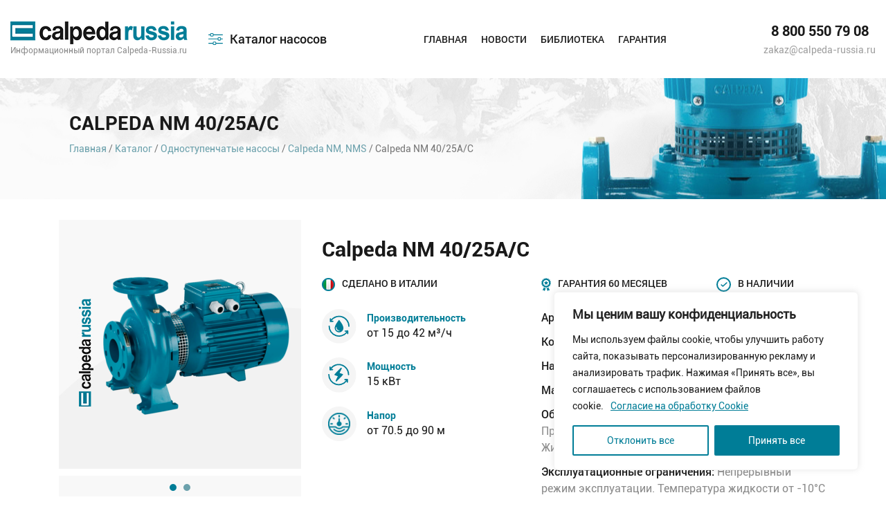

--- FILE ---
content_type: text/html; charset=UTF-8
request_url: https://calpeda-russia.ru/product/calpeda-nm-40-25a-c/
body_size: 24004
content:
<!DOCTYPE html>
<html lang="ru">
    <head>
		
        <title>Купить Calpeda NM 40/25A/C | Арт. 60400803000</title>
        <meta http-equiv="Content-Type" content="text/html;charset=utf-8">
        <!--[if lt IE 9]>
            <script src="http://html5shim.googlecode.com/svn/trunk/html5.js"></script>
        <![endif]-->  
		
        <link rel="stylesheet" href="https://calpeda-russia.ru/wp-content/themes/calpeda/style.css" />  
		<meta name="viewport" content="width=device-width, initial-scale=1, maximum-scale=1, user-scalable=no">
	   	   <meta property="og:title" content="Calpeda NM 40/25A/C"/>
	   	   <meta property="og:type" content="website" />
	   
<meta property="og:url" content="http://calpeda-russia.ru/product/calpeda-nm-40-25a-c/" />
	   
	     	   <meta property="og:description" content="Благодаря отличным показателям производительности, которая составляет от 15 до 42 м³/ч, высокой надежности, компактности конструкции и простоте эксплуатации моноблочные одноступенчатые центробежные насосы Calpeda NM 40/25A/C пользуются повышенным спросом..."/>
	      		  
		  
		  
	   <meta property="og:image" content="https://calpeda-russia.ru/wp-content/uploads/2019/08/NM-NMS_02.png" />
	   
<meta name='robots' content='max-image-preview:large' />
<link rel='dns-prefetch' href='//s.w.org' />
<link rel="alternate" type="application/rss+xml" title="Calpeda &raquo; Лента" href="https://calpeda-russia.ru/feed/" />
<link rel="alternate" type="application/rss+xml" title="Calpeda &raquo; Лента комментариев" href="https://calpeda-russia.ru/comments/feed/" />
<link rel="alternate" type="application/rss+xml" title="Calpeda &raquo; Лента комментариев к &laquo;Calpeda NM 40/25A/C&raquo;" href="https://calpeda-russia.ru/product/calpeda-nm-40-25a-c/feed/" />
<style> .display-none{ display: none !important; } </style><script type="text/javascript">
window._wpemojiSettings = {"baseUrl":"https:\/\/s.w.org\/images\/core\/emoji\/14.0.0\/72x72\/","ext":".png","svgUrl":"https:\/\/s.w.org\/images\/core\/emoji\/14.0.0\/svg\/","svgExt":".svg","source":{"concatemoji":"https:\/\/calpeda-russia.ru\/wp-includes\/js\/wp-emoji-release.min.js?ver=6.0.11"}};
/*! This file is auto-generated */
!function(e,a,t){var n,r,o,i=a.createElement("canvas"),p=i.getContext&&i.getContext("2d");function s(e,t){var a=String.fromCharCode,e=(p.clearRect(0,0,i.width,i.height),p.fillText(a.apply(this,e),0,0),i.toDataURL());return p.clearRect(0,0,i.width,i.height),p.fillText(a.apply(this,t),0,0),e===i.toDataURL()}function c(e){var t=a.createElement("script");t.src=e,t.defer=t.type="text/javascript",a.getElementsByTagName("head")[0].appendChild(t)}for(o=Array("flag","emoji"),t.supports={everything:!0,everythingExceptFlag:!0},r=0;r<o.length;r++)t.supports[o[r]]=function(e){if(!p||!p.fillText)return!1;switch(p.textBaseline="top",p.font="600 32px Arial",e){case"flag":return s([127987,65039,8205,9895,65039],[127987,65039,8203,9895,65039])?!1:!s([55356,56826,55356,56819],[55356,56826,8203,55356,56819])&&!s([55356,57332,56128,56423,56128,56418,56128,56421,56128,56430,56128,56423,56128,56447],[55356,57332,8203,56128,56423,8203,56128,56418,8203,56128,56421,8203,56128,56430,8203,56128,56423,8203,56128,56447]);case"emoji":return!s([129777,127995,8205,129778,127999],[129777,127995,8203,129778,127999])}return!1}(o[r]),t.supports.everything=t.supports.everything&&t.supports[o[r]],"flag"!==o[r]&&(t.supports.everythingExceptFlag=t.supports.everythingExceptFlag&&t.supports[o[r]]);t.supports.everythingExceptFlag=t.supports.everythingExceptFlag&&!t.supports.flag,t.DOMReady=!1,t.readyCallback=function(){t.DOMReady=!0},t.supports.everything||(n=function(){t.readyCallback()},a.addEventListener?(a.addEventListener("DOMContentLoaded",n,!1),e.addEventListener("load",n,!1)):(e.attachEvent("onload",n),a.attachEvent("onreadystatechange",function(){"complete"===a.readyState&&t.readyCallback()})),(e=t.source||{}).concatemoji?c(e.concatemoji):e.wpemoji&&e.twemoji&&(c(e.twemoji),c(e.wpemoji)))}(window,document,window._wpemojiSettings);
</script>
<style type="text/css">
img.wp-smiley,
img.emoji {
	display: inline !important;
	border: none !important;
	box-shadow: none !important;
	height: 1em !important;
	width: 1em !important;
	margin: 0 0.07em !important;
	vertical-align: -0.1em !important;
	background: none !important;
	padding: 0 !important;
}
</style>
	<link rel='stylesheet' id='wp-block-library-css'  href='https://calpeda-russia.ru/wp-includes/css/dist/block-library/style.min.css?ver=6.0.11' type='text/css' media='all' />
<link rel='stylesheet' id='wc-blocks-vendors-style-css'  href='https://calpeda-russia.ru/wp-content/plugins/woocommerce/packages/woocommerce-blocks/build/wc-blocks-vendors-style.css?ver=7.6.0' type='text/css' media='all' />
<link rel='stylesheet' id='wc-blocks-style-css'  href='https://calpeda-russia.ru/wp-content/plugins/woocommerce/packages/woocommerce-blocks/build/wc-blocks-style.css?ver=7.6.0' type='text/css' media='all' />
<style id='global-styles-inline-css' type='text/css'>
body{--wp--preset--color--black: #000000;--wp--preset--color--cyan-bluish-gray: #abb8c3;--wp--preset--color--white: #ffffff;--wp--preset--color--pale-pink: #f78da7;--wp--preset--color--vivid-red: #cf2e2e;--wp--preset--color--luminous-vivid-orange: #ff6900;--wp--preset--color--luminous-vivid-amber: #fcb900;--wp--preset--color--light-green-cyan: #7bdcb5;--wp--preset--color--vivid-green-cyan: #00d084;--wp--preset--color--pale-cyan-blue: #8ed1fc;--wp--preset--color--vivid-cyan-blue: #0693e3;--wp--preset--color--vivid-purple: #9b51e0;--wp--preset--gradient--vivid-cyan-blue-to-vivid-purple: linear-gradient(135deg,rgba(6,147,227,1) 0%,rgb(155,81,224) 100%);--wp--preset--gradient--light-green-cyan-to-vivid-green-cyan: linear-gradient(135deg,rgb(122,220,180) 0%,rgb(0,208,130) 100%);--wp--preset--gradient--luminous-vivid-amber-to-luminous-vivid-orange: linear-gradient(135deg,rgba(252,185,0,1) 0%,rgba(255,105,0,1) 100%);--wp--preset--gradient--luminous-vivid-orange-to-vivid-red: linear-gradient(135deg,rgba(255,105,0,1) 0%,rgb(207,46,46) 100%);--wp--preset--gradient--very-light-gray-to-cyan-bluish-gray: linear-gradient(135deg,rgb(238,238,238) 0%,rgb(169,184,195) 100%);--wp--preset--gradient--cool-to-warm-spectrum: linear-gradient(135deg,rgb(74,234,220) 0%,rgb(151,120,209) 20%,rgb(207,42,186) 40%,rgb(238,44,130) 60%,rgb(251,105,98) 80%,rgb(254,248,76) 100%);--wp--preset--gradient--blush-light-purple: linear-gradient(135deg,rgb(255,206,236) 0%,rgb(152,150,240) 100%);--wp--preset--gradient--blush-bordeaux: linear-gradient(135deg,rgb(254,205,165) 0%,rgb(254,45,45) 50%,rgb(107,0,62) 100%);--wp--preset--gradient--luminous-dusk: linear-gradient(135deg,rgb(255,203,112) 0%,rgb(199,81,192) 50%,rgb(65,88,208) 100%);--wp--preset--gradient--pale-ocean: linear-gradient(135deg,rgb(255,245,203) 0%,rgb(182,227,212) 50%,rgb(51,167,181) 100%);--wp--preset--gradient--electric-grass: linear-gradient(135deg,rgb(202,248,128) 0%,rgb(113,206,126) 100%);--wp--preset--gradient--midnight: linear-gradient(135deg,rgb(2,3,129) 0%,rgb(40,116,252) 100%);--wp--preset--duotone--dark-grayscale: url('#wp-duotone-dark-grayscale');--wp--preset--duotone--grayscale: url('#wp-duotone-grayscale');--wp--preset--duotone--purple-yellow: url('#wp-duotone-purple-yellow');--wp--preset--duotone--blue-red: url('#wp-duotone-blue-red');--wp--preset--duotone--midnight: url('#wp-duotone-midnight');--wp--preset--duotone--magenta-yellow: url('#wp-duotone-magenta-yellow');--wp--preset--duotone--purple-green: url('#wp-duotone-purple-green');--wp--preset--duotone--blue-orange: url('#wp-duotone-blue-orange');--wp--preset--font-size--small: 13px;--wp--preset--font-size--medium: 20px;--wp--preset--font-size--large: 36px;--wp--preset--font-size--x-large: 42px;}.has-black-color{color: var(--wp--preset--color--black) !important;}.has-cyan-bluish-gray-color{color: var(--wp--preset--color--cyan-bluish-gray) !important;}.has-white-color{color: var(--wp--preset--color--white) !important;}.has-pale-pink-color{color: var(--wp--preset--color--pale-pink) !important;}.has-vivid-red-color{color: var(--wp--preset--color--vivid-red) !important;}.has-luminous-vivid-orange-color{color: var(--wp--preset--color--luminous-vivid-orange) !important;}.has-luminous-vivid-amber-color{color: var(--wp--preset--color--luminous-vivid-amber) !important;}.has-light-green-cyan-color{color: var(--wp--preset--color--light-green-cyan) !important;}.has-vivid-green-cyan-color{color: var(--wp--preset--color--vivid-green-cyan) !important;}.has-pale-cyan-blue-color{color: var(--wp--preset--color--pale-cyan-blue) !important;}.has-vivid-cyan-blue-color{color: var(--wp--preset--color--vivid-cyan-blue) !important;}.has-vivid-purple-color{color: var(--wp--preset--color--vivid-purple) !important;}.has-black-background-color{background-color: var(--wp--preset--color--black) !important;}.has-cyan-bluish-gray-background-color{background-color: var(--wp--preset--color--cyan-bluish-gray) !important;}.has-white-background-color{background-color: var(--wp--preset--color--white) !important;}.has-pale-pink-background-color{background-color: var(--wp--preset--color--pale-pink) !important;}.has-vivid-red-background-color{background-color: var(--wp--preset--color--vivid-red) !important;}.has-luminous-vivid-orange-background-color{background-color: var(--wp--preset--color--luminous-vivid-orange) !important;}.has-luminous-vivid-amber-background-color{background-color: var(--wp--preset--color--luminous-vivid-amber) !important;}.has-light-green-cyan-background-color{background-color: var(--wp--preset--color--light-green-cyan) !important;}.has-vivid-green-cyan-background-color{background-color: var(--wp--preset--color--vivid-green-cyan) !important;}.has-pale-cyan-blue-background-color{background-color: var(--wp--preset--color--pale-cyan-blue) !important;}.has-vivid-cyan-blue-background-color{background-color: var(--wp--preset--color--vivid-cyan-blue) !important;}.has-vivid-purple-background-color{background-color: var(--wp--preset--color--vivid-purple) !important;}.has-black-border-color{border-color: var(--wp--preset--color--black) !important;}.has-cyan-bluish-gray-border-color{border-color: var(--wp--preset--color--cyan-bluish-gray) !important;}.has-white-border-color{border-color: var(--wp--preset--color--white) !important;}.has-pale-pink-border-color{border-color: var(--wp--preset--color--pale-pink) !important;}.has-vivid-red-border-color{border-color: var(--wp--preset--color--vivid-red) !important;}.has-luminous-vivid-orange-border-color{border-color: var(--wp--preset--color--luminous-vivid-orange) !important;}.has-luminous-vivid-amber-border-color{border-color: var(--wp--preset--color--luminous-vivid-amber) !important;}.has-light-green-cyan-border-color{border-color: var(--wp--preset--color--light-green-cyan) !important;}.has-vivid-green-cyan-border-color{border-color: var(--wp--preset--color--vivid-green-cyan) !important;}.has-pale-cyan-blue-border-color{border-color: var(--wp--preset--color--pale-cyan-blue) !important;}.has-vivid-cyan-blue-border-color{border-color: var(--wp--preset--color--vivid-cyan-blue) !important;}.has-vivid-purple-border-color{border-color: var(--wp--preset--color--vivid-purple) !important;}.has-vivid-cyan-blue-to-vivid-purple-gradient-background{background: var(--wp--preset--gradient--vivid-cyan-blue-to-vivid-purple) !important;}.has-light-green-cyan-to-vivid-green-cyan-gradient-background{background: var(--wp--preset--gradient--light-green-cyan-to-vivid-green-cyan) !important;}.has-luminous-vivid-amber-to-luminous-vivid-orange-gradient-background{background: var(--wp--preset--gradient--luminous-vivid-amber-to-luminous-vivid-orange) !important;}.has-luminous-vivid-orange-to-vivid-red-gradient-background{background: var(--wp--preset--gradient--luminous-vivid-orange-to-vivid-red) !important;}.has-very-light-gray-to-cyan-bluish-gray-gradient-background{background: var(--wp--preset--gradient--very-light-gray-to-cyan-bluish-gray) !important;}.has-cool-to-warm-spectrum-gradient-background{background: var(--wp--preset--gradient--cool-to-warm-spectrum) !important;}.has-blush-light-purple-gradient-background{background: var(--wp--preset--gradient--blush-light-purple) !important;}.has-blush-bordeaux-gradient-background{background: var(--wp--preset--gradient--blush-bordeaux) !important;}.has-luminous-dusk-gradient-background{background: var(--wp--preset--gradient--luminous-dusk) !important;}.has-pale-ocean-gradient-background{background: var(--wp--preset--gradient--pale-ocean) !important;}.has-electric-grass-gradient-background{background: var(--wp--preset--gradient--electric-grass) !important;}.has-midnight-gradient-background{background: var(--wp--preset--gradient--midnight) !important;}.has-small-font-size{font-size: var(--wp--preset--font-size--small) !important;}.has-medium-font-size{font-size: var(--wp--preset--font-size--medium) !important;}.has-large-font-size{font-size: var(--wp--preset--font-size--large) !important;}.has-x-large-font-size{font-size: var(--wp--preset--font-size--x-large) !important;}
</style>
<link rel='stylesheet' id='easy_load_more-frontend-css'  href='https://calpeda-russia.ru/wp-content/plugins/easy-load-more/assets/css/frontend.css?ver=1.0.0' type='text/css' media='all' />
<style id='easy_load_more-frontend-inline-css' type='text/css'>
.elm-button { background: #21759B; color: #FFFFFF; }
.elm-button:hover, .elm-button:active, .elm-button:focus { background: #4d91af; }
.elm-loading-icon { fill: #FFFFFF; stroke: #FFFFFF; }

</style>
<link rel='stylesheet' id='woocommerce-layout-css'  href='https://calpeda-russia.ru/wp-content/plugins/woocommerce/assets/css/woocommerce-layout.css?ver=6.6.0' type='text/css' media='all' />
<link rel='stylesheet' id='woocommerce-smallscreen-css'  href='https://calpeda-russia.ru/wp-content/plugins/woocommerce/assets/css/woocommerce-smallscreen.css?ver=6.6.0' type='text/css' media='only screen and (max-width: 768px)' />
<link rel='stylesheet' id='woocommerce-general-css'  href='https://calpeda-russia.ru/wp-content/plugins/woocommerce/assets/css/woocommerce.css?ver=6.6.0' type='text/css' media='all' />
<style id='woocommerce-inline-inline-css' type='text/css'>
.woocommerce form .form-row .required { visibility: visible; }
</style>
<script type='text/javascript' id='cookie-law-info-js-extra'>
/* <![CDATA[ */
var _ckyConfig = {"_ipData":[],"_assetsURL":"https:\/\/calpeda-russia.ru\/wp-content\/plugins\/cookie-law-info\/lite\/frontend\/images\/","_publicURL":"https:\/\/calpeda-russia.ru","_expiry":"365","_categories":[{"name":"Necessary","slug":"necessary","isNecessary":true,"ccpaDoNotSell":true,"cookies":[],"active":true,"defaultConsent":{"gdpr":true,"ccpa":true}},{"name":"Functional","slug":"functional","isNecessary":false,"ccpaDoNotSell":true,"cookies":[],"active":true,"defaultConsent":{"gdpr":false,"ccpa":false}},{"name":"Analytics","slug":"analytics","isNecessary":false,"ccpaDoNotSell":true,"cookies":[],"active":true,"defaultConsent":{"gdpr":false,"ccpa":false}},{"name":"Performance","slug":"performance","isNecessary":false,"ccpaDoNotSell":true,"cookies":[],"active":true,"defaultConsent":{"gdpr":false,"ccpa":false}},{"name":"Advertisement","slug":"advertisement","isNecessary":false,"ccpaDoNotSell":true,"cookies":[],"active":true,"defaultConsent":{"gdpr":false,"ccpa":false}}],"_activeLaw":"gdpr","_rootDomain":"","_block":"1","_showBanner":"1","_bannerConfig":{"settings":{"type":"box","preferenceCenterType":"popup","position":"bottom-right","applicableLaw":"gdpr"},"behaviours":{"reloadBannerOnAccept":false,"loadAnalyticsByDefault":false,"animations":{"onLoad":"animate","onHide":"sticky"}},"config":{"revisitConsent":{"status":false,"tag":"revisit-consent","position":"bottom-left","meta":{"url":"#"},"styles":{"background-color":"#0056A7"},"elements":{"title":{"type":"text","tag":"revisit-consent-title","status":true,"styles":{"color":"#0056a7"}}}},"preferenceCenter":{"toggle":{"status":true,"tag":"detail-category-toggle","type":"toggle","states":{"active":{"styles":{"background-color":"#1863DC"}},"inactive":{"styles":{"background-color":"#D0D5D2"}}}}},"categoryPreview":{"status":false,"toggle":{"status":true,"tag":"detail-category-preview-toggle","type":"toggle","states":{"active":{"styles":{"background-color":"#1863DC"}},"inactive":{"styles":{"background-color":"#D0D5D2"}}}}},"videoPlaceholder":{"status":true,"styles":{"background-color":"#000000","border-color":"#000000","color":"#ffffff"}},"readMore":{"status":true,"tag":"readmore-button","type":"link","meta":{"noFollow":true,"newTab":true},"styles":{"color":"#007d97","background-color":"transparent","border-color":"transparent"}},"auditTable":{"status":false},"optOption":{"status":true,"toggle":{"status":true,"tag":"optout-option-toggle","type":"toggle","states":{"active":{"styles":{"background-color":"#1863dc"}},"inactive":{"styles":{"background-color":"#FFFFFF"}}}}}}},"_version":"3.2.10","_logConsent":"1","_tags":[{"tag":"accept-button","styles":{"color":"#FFFFFF","background-color":"#007d97","border-color":"#007d97"}},{"tag":"reject-button","styles":{"color":"#007d97","background-color":"transparent","border-color":"#007d97"}},{"tag":"settings-button","styles":{"color":"#007d97","background-color":"transparent","border-color":"#007d97"}},{"tag":"readmore-button","styles":{"color":"#007d97","background-color":"transparent","border-color":"transparent"}},{"tag":"donotsell-button","styles":{"color":"#1863DC","background-color":"transparent","border-color":"transparent"}},{"tag":"accept-button","styles":{"color":"#FFFFFF","background-color":"#007d97","border-color":"#007d97"}},{"tag":"revisit-consent","styles":{"background-color":"#0056A7"}}],"_shortCodes":[{"key":"cky_readmore","content":"<a href=\"\/cookie-consent\/\" class=\"cky-policy\" aria-label=\"\u0421\u043e\u0433\u043b\u0430\u0441\u0438\u0435 \u043d\u0430 \u043e\u0431\u0440\u0430\u0431\u043e\u0442\u043a\u0443 Cookie\" target=\"_blank\" rel=\"noopener\" data-cky-tag=\"readmore-button\">\u0421\u043e\u0433\u043b\u0430\u0441\u0438\u0435 \u043d\u0430 \u043e\u0431\u0440\u0430\u0431\u043e\u0442\u043a\u0443 Cookie<\/a>","tag":"readmore-button","status":true,"attributes":{"rel":"nofollow","target":"_blank"}},{"key":"cky_show_desc","content":"<button class=\"cky-show-desc-btn\" data-cky-tag=\"show-desc-button\" aria-label=\"Show more\">Show more<\/button>","tag":"show-desc-button","status":true,"attributes":[]},{"key":"cky_hide_desc","content":"<button class=\"cky-show-desc-btn\" data-cky-tag=\"hide-desc-button\" aria-label=\"Show less\">Show less<\/button>","tag":"hide-desc-button","status":true,"attributes":[]},{"key":"cky_category_toggle_label","content":"[cky_{{status}}_category_label] [cky_preference_{{category_slug}}_title]","tag":"","status":true,"attributes":[]},{"key":"cky_enable_category_label","content":"Enable","tag":"","status":true,"attributes":[]},{"key":"cky_disable_category_label","content":"Disable","tag":"","status":true,"attributes":[]},{"key":"cky_video_placeholder","content":"<div class=\"video-placeholder-normal\" data-cky-tag=\"video-placeholder\" id=\"[UNIQUEID]\"><p class=\"video-placeholder-text-normal\" data-cky-tag=\"placeholder-title\">\u041f\u043e\u0436\u0430\u043b\u0443\u0439\u0441\u0442\u0430, \u043f\u0440\u0438\u043c\u0438\u0442\u0435 \u0444\u0430\u0439\u043b\u044b cookie, \u0447\u0442\u043e\u0431\u044b \u043f\u043e\u043b\u0443\u0447\u0438\u0442\u044c \u0434\u043e\u0441\u0442\u0443\u043f \u043a \u044d\u0442\u043e\u043c\u0443 \u043a\u043e\u043d\u0442\u0435\u043d\u0442\u0443.<\/p><\/div>","tag":"","status":true,"attributes":[]},{"key":"cky_enable_optout_label","content":"Enable","tag":"","status":true,"attributes":[]},{"key":"cky_disable_optout_label","content":"Disable","tag":"","status":true,"attributes":[]},{"key":"cky_optout_toggle_label","content":"[cky_{{status}}_optout_label] [cky_optout_option_title]","tag":"","status":true,"attributes":[]},{"key":"cky_optout_option_title","content":"Do Not Sell or Share My Personal Information","tag":"","status":true,"attributes":[]},{"key":"cky_optout_close_label","content":"Close","tag":"","status":true,"attributes":[]}],"_rtl":"","_language":"en","_providersToBlock":[]};
var _ckyStyles = {"css":".cky-overlay{background: #000000; opacity: 0.4; position: fixed; top: 0; left: 0; width: 100%; height: 100%; z-index: 99999999;}.cky-hide{display: none;}.cky-btn-revisit-wrapper{display: flex; align-items: center; justify-content: center; background: #0056a7; width: 45px; height: 45px; border-radius: 50%; position: fixed; z-index: 999999; cursor: pointer;}.cky-revisit-bottom-left{bottom: 15px; left: 15px;}.cky-revisit-bottom-right{bottom: 15px; right: 15px;}.cky-btn-revisit-wrapper .cky-btn-revisit{display: flex; align-items: center; justify-content: center; background: none; border: none; cursor: pointer; position: relative; margin: 0; padding: 0;}.cky-btn-revisit-wrapper .cky-btn-revisit img{max-width: fit-content; margin: 0; height: 30px; width: 30px;}.cky-revisit-bottom-left:hover::before{content: attr(data-tooltip); position: absolute; background: #4e4b66; color: #ffffff; left: calc(100% + 7px); font-size: 12px; line-height: 16px; width: max-content; padding: 4px 8px; border-radius: 4px;}.cky-revisit-bottom-left:hover::after{position: absolute; content: \"\"; border: 5px solid transparent; left: calc(100% + 2px); border-left-width: 0; border-right-color: #4e4b66;}.cky-revisit-bottom-right:hover::before{content: attr(data-tooltip); position: absolute; background: #4e4b66; color: #ffffff; right: calc(100% + 7px); font-size: 12px; line-height: 16px; width: max-content; padding: 4px 8px; border-radius: 4px;}.cky-revisit-bottom-right:hover::after{position: absolute; content: \"\"; border: 5px solid transparent; right: calc(100% + 2px); border-right-width: 0; border-left-color: #4e4b66;}.cky-revisit-hide{display: none;}.cky-consent-container{position: fixed; width: 440px; box-sizing: border-box; z-index: 9999999; border-radius: 6px;}.cky-consent-container .cky-consent-bar{background: #ffffff; border: 1px solid; padding: 20px 26px; box-shadow: 0 -1px 10px 0 #acabab4d; border-radius: 6px;}.cky-box-bottom-left{bottom: 40px; left: 40px;}.cky-box-bottom-right{bottom: 40px; right: 40px;}.cky-box-top-left{top: 40px; left: 40px;}.cky-box-top-right{top: 40px; right: 40px;}.cky-custom-brand-logo-wrapper .cky-custom-brand-logo{width: 100px; height: auto; margin: 0 0 12px 0;}.cky-notice .cky-title{color: #212121; font-weight: 700; font-size: 18px; line-height: 24px; margin: 0 0 12px 0;}.cky-notice-des *,.cky-preference-content-wrapper *,.cky-accordion-header-des *,.cky-gpc-wrapper .cky-gpc-desc *{font-size: 14px;}.cky-notice-des{color: #212121; font-size: 14px; line-height: 24px; font-weight: 400;}.cky-notice-des img{height: 25px; width: 25px;}.cky-consent-bar .cky-notice-des p,.cky-gpc-wrapper .cky-gpc-desc p,.cky-preference-body-wrapper .cky-preference-content-wrapper p,.cky-accordion-header-wrapper .cky-accordion-header-des p,.cky-cookie-des-table li div:last-child p{color: inherit; margin-top: 0; overflow-wrap: break-word;}.cky-notice-des P:last-child,.cky-preference-content-wrapper p:last-child,.cky-cookie-des-table li div:last-child p:last-child,.cky-gpc-wrapper .cky-gpc-desc p:last-child{margin-bottom: 0;}.cky-notice-des a.cky-policy,.cky-notice-des button.cky-policy{font-size: 14px; color: #1863dc; white-space: nowrap; cursor: pointer; background: transparent; border: 1px solid; text-decoration: underline;}.cky-notice-des button.cky-policy{padding: 0;}.cky-notice-des a.cky-policy:focus-visible,.cky-notice-des button.cky-policy:focus-visible,.cky-preference-content-wrapper .cky-show-desc-btn:focus-visible,.cky-accordion-header .cky-accordion-btn:focus-visible,.cky-preference-header .cky-btn-close:focus-visible,.cky-switch input[type=\"checkbox\"]:focus-visible,.cky-footer-wrapper a:focus-visible,.cky-btn:focus-visible{outline: 2px solid #1863dc; outline-offset: 2px;}.cky-btn:focus:not(:focus-visible),.cky-accordion-header .cky-accordion-btn:focus:not(:focus-visible),.cky-preference-content-wrapper .cky-show-desc-btn:focus:not(:focus-visible),.cky-btn-revisit-wrapper .cky-btn-revisit:focus:not(:focus-visible),.cky-preference-header .cky-btn-close:focus:not(:focus-visible),.cky-consent-bar .cky-banner-btn-close:focus:not(:focus-visible){outline: 0;}button.cky-show-desc-btn:not(:hover):not(:active){color: #1863dc; background: transparent;}button.cky-accordion-btn:not(:hover):not(:active),button.cky-banner-btn-close:not(:hover):not(:active),button.cky-btn-revisit:not(:hover):not(:active),button.cky-btn-close:not(:hover):not(:active){background: transparent;}.cky-consent-bar button:hover,.cky-modal.cky-modal-open button:hover,.cky-consent-bar button:focus,.cky-modal.cky-modal-open button:focus{text-decoration: none;}.cky-notice-btn-wrapper{display: flex; justify-content: flex-start; align-items: center; flex-wrap: wrap; margin-top: 16px;}.cky-notice-btn-wrapper .cky-btn{text-shadow: none; box-shadow: none;}.cky-btn{flex: auto; max-width: 100%; font-size: 14px; font-family: inherit; line-height: 24px; padding: 8px; font-weight: 500; margin: 0 8px 0 0; border-radius: 2px; cursor: pointer; text-align: center; text-transform: none; min-height: 0;}.cky-btn:hover{opacity: 0.8;}.cky-btn-customize{color: #1863dc; background: transparent; border: 2px solid #1863dc;}.cky-btn-reject{color: #1863dc; background: transparent; border: 2px solid #1863dc;}.cky-btn-accept{background: #1863dc; color: #ffffff; border: 2px solid #1863dc;}.cky-btn:last-child{margin-right: 0;}@media (max-width: 576px){.cky-box-bottom-left{bottom: 0; left: 0;}.cky-box-bottom-right{bottom: 0; right: 0;}.cky-box-top-left{top: 0; left: 0;}.cky-box-top-right{top: 0; right: 0;}}@media (max-width: 440px){.cky-box-bottom-left, .cky-box-bottom-right, .cky-box-top-left, .cky-box-top-right{width: 100%; max-width: 100%;}.cky-consent-container .cky-consent-bar{padding: 20px 0;}.cky-custom-brand-logo-wrapper, .cky-notice .cky-title, .cky-notice-des, .cky-notice-btn-wrapper{padding: 0 24px;}.cky-notice-des{max-height: 40vh; overflow-y: scroll;}.cky-notice-btn-wrapper{flex-direction: column; margin-top: 0;}.cky-btn{width: 100%; margin: 10px 0 0 0;}.cky-notice-btn-wrapper .cky-btn-customize{order: 2;}.cky-notice-btn-wrapper .cky-btn-reject{order: 3;}.cky-notice-btn-wrapper .cky-btn-accept{order: 1; margin-top: 16px;}}@media (max-width: 352px){.cky-notice .cky-title{font-size: 16px;}.cky-notice-des *{font-size: 12px;}.cky-notice-des, .cky-btn{font-size: 12px;}}.cky-modal.cky-modal-open{display: flex; visibility: visible; -webkit-transform: translate(-50%, -50%); -moz-transform: translate(-50%, -50%); -ms-transform: translate(-50%, -50%); -o-transform: translate(-50%, -50%); transform: translate(-50%, -50%); top: 50%; left: 50%; transition: all 1s ease;}.cky-modal{box-shadow: 0 32px 68px rgba(0, 0, 0, 0.3); margin: 0 auto; position: fixed; max-width: 100%; background: #ffffff; top: 50%; box-sizing: border-box; border-radius: 6px; z-index: 999999999; color: #212121; -webkit-transform: translate(-50%, 100%); -moz-transform: translate(-50%, 100%); -ms-transform: translate(-50%, 100%); -o-transform: translate(-50%, 100%); transform: translate(-50%, 100%); visibility: hidden; transition: all 0s ease;}.cky-preference-center{max-height: 79vh; overflow: hidden; width: 845px; overflow: hidden; flex: 1 1 0; display: flex; flex-direction: column; border-radius: 6px;}.cky-preference-header{display: flex; align-items: center; justify-content: space-between; padding: 22px 24px; border-bottom: 1px solid;}.cky-preference-header .cky-preference-title{font-size: 18px; font-weight: 700; line-height: 24px;}.cky-preference-header .cky-btn-close{margin: 0; cursor: pointer; vertical-align: middle; padding: 0; background: none; border: none; width: auto; height: auto; min-height: 0; line-height: 0; text-shadow: none; box-shadow: none;}.cky-preference-header .cky-btn-close img{margin: 0; height: 10px; width: 10px;}.cky-preference-body-wrapper{padding: 0 24px; flex: 1; overflow: auto; box-sizing: border-box;}.cky-preference-content-wrapper,.cky-gpc-wrapper .cky-gpc-desc{font-size: 14px; line-height: 24px; font-weight: 400; padding: 12px 0;}.cky-preference-content-wrapper{border-bottom: 1px solid;}.cky-preference-content-wrapper img{height: 25px; width: 25px;}.cky-preference-content-wrapper .cky-show-desc-btn{font-size: 14px; font-family: inherit; color: #1863dc; text-decoration: none; line-height: 24px; padding: 0; margin: 0; white-space: nowrap; cursor: pointer; background: transparent; border-color: transparent; text-transform: none; min-height: 0; text-shadow: none; box-shadow: none;}.cky-accordion-wrapper{margin-bottom: 10px;}.cky-accordion{border-bottom: 1px solid;}.cky-accordion:last-child{border-bottom: none;}.cky-accordion .cky-accordion-item{display: flex; margin-top: 10px;}.cky-accordion .cky-accordion-body{display: none;}.cky-accordion.cky-accordion-active .cky-accordion-body{display: block; padding: 0 22px; margin-bottom: 16px;}.cky-accordion-header-wrapper{cursor: pointer; width: 100%;}.cky-accordion-item .cky-accordion-header{display: flex; justify-content: space-between; align-items: center;}.cky-accordion-header .cky-accordion-btn{font-size: 16px; font-family: inherit; color: #212121; line-height: 24px; background: none; border: none; font-weight: 700; padding: 0; margin: 0; cursor: pointer; text-transform: none; min-height: 0; text-shadow: none; box-shadow: none;}.cky-accordion-header .cky-always-active{color: #008000; font-weight: 600; line-height: 24px; font-size: 14px;}.cky-accordion-header-des{font-size: 14px; line-height: 24px; margin: 10px 0 16px 0;}.cky-accordion-chevron{margin-right: 22px; position: relative; cursor: pointer;}.cky-accordion-chevron-hide{display: none;}.cky-accordion .cky-accordion-chevron i::before{content: \"\"; position: absolute; border-right: 1.4px solid; border-bottom: 1.4px solid; border-color: inherit; height: 6px; width: 6px; -webkit-transform: rotate(-45deg); -moz-transform: rotate(-45deg); -ms-transform: rotate(-45deg); -o-transform: rotate(-45deg); transform: rotate(-45deg); transition: all 0.2s ease-in-out; top: 8px;}.cky-accordion.cky-accordion-active .cky-accordion-chevron i::before{-webkit-transform: rotate(45deg); -moz-transform: rotate(45deg); -ms-transform: rotate(45deg); -o-transform: rotate(45deg); transform: rotate(45deg);}.cky-audit-table{background: #f4f4f4; border-radius: 6px;}.cky-audit-table .cky-empty-cookies-text{color: inherit; font-size: 12px; line-height: 24px; margin: 0; padding: 10px;}.cky-audit-table .cky-cookie-des-table{font-size: 12px; line-height: 24px; font-weight: normal; padding: 15px 10px; border-bottom: 1px solid; border-bottom-color: inherit; margin: 0;}.cky-audit-table .cky-cookie-des-table:last-child{border-bottom: none;}.cky-audit-table .cky-cookie-des-table li{list-style-type: none; display: flex; padding: 3px 0;}.cky-audit-table .cky-cookie-des-table li:first-child{padding-top: 0;}.cky-cookie-des-table li div:first-child{width: 100px; font-weight: 600; word-break: break-word; word-wrap: break-word;}.cky-cookie-des-table li div:last-child{flex: 1; word-break: break-word; word-wrap: break-word; margin-left: 8px;}.cky-footer-shadow{display: block; width: 100%; height: 40px; background: linear-gradient(180deg, rgba(255, 255, 255, 0) 0%, #ffffff 100%); position: absolute; bottom: calc(100% - 1px);}.cky-footer-wrapper{position: relative;}.cky-prefrence-btn-wrapper{display: flex; flex-wrap: wrap; align-items: center; justify-content: center; padding: 22px 24px; border-top: 1px solid;}.cky-prefrence-btn-wrapper .cky-btn{flex: auto; max-width: 100%; text-shadow: none; box-shadow: none;}.cky-btn-preferences{color: #1863dc; background: transparent; border: 2px solid #1863dc;}.cky-preference-header,.cky-preference-body-wrapper,.cky-preference-content-wrapper,.cky-accordion-wrapper,.cky-accordion,.cky-accordion-wrapper,.cky-footer-wrapper,.cky-prefrence-btn-wrapper{border-color: inherit;}@media (max-width: 845px){.cky-modal{max-width: calc(100% - 16px);}}@media (max-width: 576px){.cky-modal{max-width: 100%;}.cky-preference-center{max-height: 100vh;}.cky-prefrence-btn-wrapper{flex-direction: column;}.cky-accordion.cky-accordion-active .cky-accordion-body{padding-right: 0;}.cky-prefrence-btn-wrapper .cky-btn{width: 100%; margin: 10px 0 0 0;}.cky-prefrence-btn-wrapper .cky-btn-reject{order: 3;}.cky-prefrence-btn-wrapper .cky-btn-accept{order: 1; margin-top: 0;}.cky-prefrence-btn-wrapper .cky-btn-preferences{order: 2;}}@media (max-width: 425px){.cky-accordion-chevron{margin-right: 15px;}.cky-notice-btn-wrapper{margin-top: 0;}.cky-accordion.cky-accordion-active .cky-accordion-body{padding: 0 15px;}}@media (max-width: 352px){.cky-preference-header .cky-preference-title{font-size: 16px;}.cky-preference-header{padding: 16px 24px;}.cky-preference-content-wrapper *, .cky-accordion-header-des *{font-size: 12px;}.cky-preference-content-wrapper, .cky-preference-content-wrapper .cky-show-more, .cky-accordion-header .cky-always-active, .cky-accordion-header-des, .cky-preference-content-wrapper .cky-show-desc-btn, .cky-notice-des a.cky-policy{font-size: 12px;}.cky-accordion-header .cky-accordion-btn{font-size: 14px;}}.cky-switch{display: flex;}.cky-switch input[type=\"checkbox\"]{position: relative; width: 44px; height: 24px; margin: 0; background: #d0d5d2; -webkit-appearance: none; border-radius: 50px; cursor: pointer; outline: 0; border: none; top: 0;}.cky-switch input[type=\"checkbox\"]:checked{background: #1863dc;}.cky-switch input[type=\"checkbox\"]:before{position: absolute; content: \"\"; height: 20px; width: 20px; left: 2px; bottom: 2px; border-radius: 50%; background-color: white; -webkit-transition: 0.4s; transition: 0.4s; margin: 0;}.cky-switch input[type=\"checkbox\"]:after{display: none;}.cky-switch input[type=\"checkbox\"]:checked:before{-webkit-transform: translateX(20px); -ms-transform: translateX(20px); transform: translateX(20px);}@media (max-width: 425px){.cky-switch input[type=\"checkbox\"]{width: 38px; height: 21px;}.cky-switch input[type=\"checkbox\"]:before{height: 17px; width: 17px;}.cky-switch input[type=\"checkbox\"]:checked:before{-webkit-transform: translateX(17px); -ms-transform: translateX(17px); transform: translateX(17px);}}.cky-consent-bar .cky-banner-btn-close{position: absolute; right: 9px; top: 5px; background: none; border: none; cursor: pointer; padding: 0; margin: 0; min-height: 0; line-height: 0; height: auto; width: auto; text-shadow: none; box-shadow: none;}.cky-consent-bar .cky-banner-btn-close img{height: 9px; width: 9px; margin: 0;}.cky-notice-group{font-size: 14px; line-height: 24px; font-weight: 400; color: #212121;}.cky-notice-btn-wrapper .cky-btn-do-not-sell{font-size: 14px; line-height: 24px; padding: 6px 0; margin: 0; font-weight: 500; background: none; border-radius: 2px; border: none; cursor: pointer; text-align: left; color: #1863dc; background: transparent; border-color: transparent; box-shadow: none; text-shadow: none;}.cky-consent-bar .cky-banner-btn-close:focus-visible,.cky-notice-btn-wrapper .cky-btn-do-not-sell:focus-visible,.cky-opt-out-btn-wrapper .cky-btn:focus-visible,.cky-opt-out-checkbox-wrapper input[type=\"checkbox\"].cky-opt-out-checkbox:focus-visible{outline: 2px solid #1863dc; outline-offset: 2px;}@media (max-width: 440px){.cky-consent-container{width: 100%;}}@media (max-width: 352px){.cky-notice-des a.cky-policy, .cky-notice-btn-wrapper .cky-btn-do-not-sell{font-size: 12px;}}.cky-opt-out-wrapper{padding: 12px 0;}.cky-opt-out-wrapper .cky-opt-out-checkbox-wrapper{display: flex; align-items: center;}.cky-opt-out-checkbox-wrapper .cky-opt-out-checkbox-label{font-size: 16px; font-weight: 700; line-height: 24px; margin: 0 0 0 12px; cursor: pointer;}.cky-opt-out-checkbox-wrapper input[type=\"checkbox\"].cky-opt-out-checkbox{background-color: #ffffff; border: 1px solid black; width: 20px; height: 18.5px; margin: 0; -webkit-appearance: none; position: relative; display: flex; align-items: center; justify-content: center; border-radius: 2px; cursor: pointer;}.cky-opt-out-checkbox-wrapper input[type=\"checkbox\"].cky-opt-out-checkbox:checked{background-color: #1863dc; border: none;}.cky-opt-out-checkbox-wrapper input[type=\"checkbox\"].cky-opt-out-checkbox:checked::after{left: 6px; bottom: 4px; width: 7px; height: 13px; border: solid #ffffff; border-width: 0 3px 3px 0; border-radius: 2px; -webkit-transform: rotate(45deg); -ms-transform: rotate(45deg); transform: rotate(45deg); content: \"\"; position: absolute; box-sizing: border-box;}.cky-opt-out-checkbox-wrapper.cky-disabled .cky-opt-out-checkbox-label,.cky-opt-out-checkbox-wrapper.cky-disabled input[type=\"checkbox\"].cky-opt-out-checkbox{cursor: no-drop;}.cky-gpc-wrapper{margin: 0 0 0 32px;}.cky-footer-wrapper .cky-opt-out-btn-wrapper{display: flex; flex-wrap: wrap; align-items: center; justify-content: center; padding: 22px 24px;}.cky-opt-out-btn-wrapper .cky-btn{flex: auto; max-width: 100%; text-shadow: none; box-shadow: none;}.cky-opt-out-btn-wrapper .cky-btn-cancel{border: 1px solid #dedfe0; background: transparent; color: #858585;}.cky-opt-out-btn-wrapper .cky-btn-confirm{background: #1863dc; color: #ffffff; border: 1px solid #1863dc;}@media (max-width: 352px){.cky-opt-out-checkbox-wrapper .cky-opt-out-checkbox-label{font-size: 14px;}.cky-gpc-wrapper .cky-gpc-desc, .cky-gpc-wrapper .cky-gpc-desc *{font-size: 12px;}.cky-opt-out-checkbox-wrapper input[type=\"checkbox\"].cky-opt-out-checkbox{width: 16px; height: 16px;}.cky-opt-out-checkbox-wrapper input[type=\"checkbox\"].cky-opt-out-checkbox:checked::after{left: 5px; bottom: 4px; width: 3px; height: 9px;}.cky-gpc-wrapper{margin: 0 0 0 28px;}}.video-placeholder-youtube{background-size: 100% 100%; background-position: center; background-repeat: no-repeat; background-color: #b2b0b059; position: relative; display: flex; align-items: center; justify-content: center; max-width: 100%;}.video-placeholder-text-youtube{text-align: center; align-items: center; padding: 10px 16px; background-color: #000000cc; color: #ffffff; border: 1px solid; border-radius: 2px; cursor: pointer;}.video-placeholder-normal{background-image: url(\"\/wp-content\/plugins\/cookie-law-info\/lite\/frontend\/images\/placeholder.svg\"); background-size: 80px; background-position: center; background-repeat: no-repeat; background-color: #b2b0b059; position: relative; display: flex; align-items: flex-end; justify-content: center; max-width: 100%;}.video-placeholder-text-normal{align-items: center; padding: 10px 16px; text-align: center; border: 1px solid; border-radius: 2px; cursor: pointer;}.cky-rtl{direction: rtl; text-align: right;}.cky-rtl .cky-banner-btn-close{left: 9px; right: auto;}.cky-rtl .cky-notice-btn-wrapper .cky-btn:last-child{margin-right: 8px;}.cky-rtl .cky-notice-btn-wrapper .cky-btn:first-child{margin-right: 0;}.cky-rtl .cky-notice-btn-wrapper{margin-left: 0; margin-right: 15px;}.cky-rtl .cky-prefrence-btn-wrapper .cky-btn{margin-right: 8px;}.cky-rtl .cky-prefrence-btn-wrapper .cky-btn:first-child{margin-right: 0;}.cky-rtl .cky-accordion .cky-accordion-chevron i::before{border: none; border-left: 1.4px solid; border-top: 1.4px solid; left: 12px;}.cky-rtl .cky-accordion.cky-accordion-active .cky-accordion-chevron i::before{-webkit-transform: rotate(-135deg); -moz-transform: rotate(-135deg); -ms-transform: rotate(-135deg); -o-transform: rotate(-135deg); transform: rotate(-135deg);}@media (max-width: 768px){.cky-rtl .cky-notice-btn-wrapper{margin-right: 0;}}@media (max-width: 576px){.cky-rtl .cky-notice-btn-wrapper .cky-btn:last-child{margin-right: 0;}.cky-rtl .cky-prefrence-btn-wrapper .cky-btn{margin-right: 0;}.cky-rtl .cky-accordion.cky-accordion-active .cky-accordion-body{padding: 0 22px 0 0;}}@media (max-width: 425px){.cky-rtl .cky-accordion.cky-accordion-active .cky-accordion-body{padding: 0 15px 0 0;}}.cky-rtl .cky-opt-out-btn-wrapper .cky-btn{margin-right: 12px;}.cky-rtl .cky-opt-out-btn-wrapper .cky-btn:first-child{margin-right: 0;}.cky-rtl .cky-opt-out-checkbox-wrapper .cky-opt-out-checkbox-label{margin: 0 12px 0 0;}"};
/* ]]> */
</script>
<script type='text/javascript' src='https://calpeda-russia.ru/wp-content/plugins/cookie-law-info/lite/frontend/js/script.min.js?ver=3.2.10' id='cookie-law-info-js'></script>
<script type='text/javascript' src='https://calpeda-russia.ru/wp-includes/js/jquery/jquery.min.js?ver=3.6.0' id='jquery-core-js'></script>
<script type='text/javascript' src='https://calpeda-russia.ru/wp-includes/js/jquery/jquery-migrate.min.js?ver=3.3.2' id='jquery-migrate-js'></script>
<script type='text/javascript' src='https://calpeda-russia.ru/wp-content/plugins/woocommerce/assets/js/jquery-blockui/jquery.blockUI.min.js?ver=2.7.0-wc.6.6.0' id='jquery-blockui-js'></script>
<script type='text/javascript' id='wc-add-to-cart-js-extra'>
/* <![CDATA[ */
var wc_add_to_cart_params = {"ajax_url":"\/wp-admin\/admin-ajax.php","wc_ajax_url":"\/?wc-ajax=%%endpoint%%","i18n_view_cart":"\u041f\u0440\u043e\u0441\u043c\u043e\u0442\u0440 \u043a\u043e\u0440\u0437\u0438\u043d\u044b","cart_url":"https:\/\/calpeda-russia.ru","is_cart":"","cart_redirect_after_add":"no"};
/* ]]> */
</script>
<script type='text/javascript' src='https://calpeda-russia.ru/wp-content/plugins/woocommerce/assets/js/frontend/add-to-cart.min.js?ver=6.6.0' id='wc-add-to-cart-js'></script>
<script type='text/javascript' src='https://calpeda-russia.ru/wp-content/plugins/js_composer/assets/js/vendors/woocommerce-add-to-cart.js?ver=5.1' id='vc_woocommerce-add-to-cart-js-js'></script>
<script type='text/javascript' src='https://calpeda-russia.ru/wp-content/themes/calpeda/js/bootstrap.min.js?ver=6.0.11' id='bootstrap-js-js'></script>
<script type='text/javascript' src='https://calpeda-russia.ru/wp-content/plugins/wt_geotargeting_pro//js/cookie.js?ver=0.2.0' id='wt-cookie-js'></script>
<script type='text/javascript' src='https://calpeda-russia.ru/wp-content/plugins/wt_geotargeting_pro//js/wt-location.js?ver=0.1.1' id='wt-location-js'></script>
<link rel="https://api.w.org/" href="https://calpeda-russia.ru/wp-json/" /><link rel="alternate" type="application/json" href="https://calpeda-russia.ru/wp-json/wp/v2/product/468" /><link rel="EditURI" type="application/rsd+xml" title="RSD" href="https://calpeda-russia.ru/xmlrpc.php?rsd" />
<link rel="wlwmanifest" type="application/wlwmanifest+xml" href="https://calpeda-russia.ru/wp-includes/wlwmanifest.xml" /> 
<link rel='shortlink' href='https://calpeda-russia.ru/?p=468' />
<link rel="alternate" type="application/json+oembed" href="https://calpeda-russia.ru/wp-json/oembed/1.0/embed?url=https%3A%2F%2Fcalpeda-russia.ru%2Fproduct%2Fcalpeda-nm-40-25a-c%2F" />
<link rel="alternate" type="text/xml+oembed" href="https://calpeda-russia.ru/wp-json/oembed/1.0/embed?url=https%3A%2F%2Fcalpeda-russia.ru%2Fproduct%2Fcalpeda-nm-40-25a-c%2F&#038;format=xml" />
<style id="cky-style-inline">[data-cky-tag]{visibility:hidden;}</style><meta name="description" content="Одноступенчатые насосы Calpeda NM 40/25A/C мощностью 15 кВт и производительностью от 15 до 42 куб.м Доставка по России, гарантия 36 мес." />	<noscript><style>.woocommerce-product-gallery{ opacity: 1 !important; }</style></noscript>
	<style type="text/css">.recentcomments a{display:inline !important;padding:0 !important;margin:0 !important;}</style><!--[if lte IE 9]><link rel="stylesheet" type="text/css" href="https://calpeda-russia.ru/wp-content/plugins/js_composer/assets/css/vc_lte_ie9.min.css" media="screen"><![endif]--><link rel="icon" href="https://calpeda-russia.ru/wp-content/uploads/2019/07/favicon.ico" sizes="32x32" />
<link rel="icon" href="https://calpeda-russia.ru/wp-content/uploads/2019/07/favicon.ico" sizes="192x192" />
<link rel="apple-touch-icon" href="https://calpeda-russia.ru/wp-content/uploads/2019/07/favicon.ico" />
<meta name="msapplication-TileImage" content="https://calpeda-russia.ru/wp-content/uploads/2019/07/favicon.ico" />
<noscript><style type="text/css"> .wpb_animate_when_almost_visible { opacity: 1; }</style></noscript>	

	
</head>
<body class="product-template-default single single-product postid-468 nav-on-left theme-calpeda woocommerce woocommerce-page woocommerce-no-js wpb-js-composer js-comp-ver-5.1 vc_responsive" >   

 <script type="text/javascript" src="https://calpeda-russia.ru/wp-content/themes/calpeda/js/jquery-2.0.3-min.js"></script>
 

 <div class="headmenu">
  <div class="headmenu1">
   <div class="container-fluid">
   <div class="row align-items-center">

   
    <div class="col-xl-auto col-sm col-auto" >
<a href="/"><img class="logotop" src="https://calpeda-russia.ru/wp-content/themes/calpeda/images/logo.png"/></a>
<div class="descript_logo">Информационный портал Calpeda-Russia.ru</div>
</div>
   
<div class="col-md-auto col-sm cat_head_bt_ct" >
<a class="cat_head_bt align-self-center d-flex" href="/catalog"><img src="https://calpeda-russia.ru/wp-content/themes/calpeda/images/cats_top.svg"/>  Каталог насосов </a>








 
   



<div class="cat_head_ct" style="display:none">

<a href="https://calpeda-russia.ru/catalog/drenazhnye-nasosy/" class="col d-flex align-items-center cat_head_item">
		<div class="col-auto"><img src="https://calpeda-russia.ru/wp-content/uploads/2019/07/cat6-1-23x30.png"/></div>
<div class="col p-0">
<p class="cat_head_h">Дренажные насосы</p>
<p class="cat_head_s">6 серий</p>
</div>
</a><a href="https://calpeda-russia.ru/catalog/mnogostupenchatye-nasosy/" class="col d-flex align-items-center cat_head_item">
		<div class="col-auto"><img src="https://calpeda-russia.ru/wp-content/uploads/2019/07/cat5-1-41x27.png"/></div>
<div class="col p-0">
<p class="cat_head_h">Многоступенчатые насосы</p>
<p class="cat_head_s">7 серий</p>
</div>
</a><a href="https://calpeda-russia.ru/catalog/nasosnye-ustanovki/" class="col d-flex align-items-center cat_head_item">
		<div class="col-auto"><img src="https://calpeda-russia.ru/wp-content/uploads/2019/07/cat7-1-35x30.png"/></div>
<div class="col p-0">
<p class="cat_head_h">Насосные установки</p>
<p class="cat_head_s">2 серии</p>
</div>
</a><a href="https://calpeda-russia.ru/catalog/nasosy-dlya-bassejnov/" class="col d-flex align-items-center cat_head_item">
		<div class="col-auto"><img src="https://calpeda-russia.ru/wp-content/uploads/2019/07/cat4-1-41x30.png"/></div>
<div class="col p-0">
<p class="cat_head_h">Насосы для бассейнов</p>
<p class="cat_head_s">3 серии</p>
</div>
</a><a href="https://calpeda-russia.ru/catalog/odnostupenchatye-nasosy/" class="col d-flex align-items-center cat_head_item">
		<div class="col-auto"><img src="https://calpeda-russia.ru/wp-content/uploads/2019/07/cat1-1-41x30.png"/></div>
<div class="col p-0">
<p class="cat_head_h">Одноступенчатые насосы</p>
<p class="cat_head_s">12 серий</p>
</div>
</a><a href="https://calpeda-russia.ru/catalog/skvazhinnye-nasosy/" class="col d-flex align-items-center cat_head_item">
		<div class="col-auto"><img src="https://calpeda-russia.ru/wp-content/uploads/2019/07/cat2-1-2x30.png"/></div>
<div class="col p-0">
<p class="cat_head_h">Скважинные насосы</p>
<p class="cat_head_s">3 серии</p>
</div>
</a><a href="https://calpeda-russia.ru/catalog/czirkulyaczionnye-nasosy/" class="col d-flex align-items-center cat_head_item">
		<div class="col-auto"><img src="https://calpeda-russia.ru/wp-content/uploads/2019/08/cat3-2-24x30.png"/></div>
<div class="col p-0">
<p class="cat_head_h">Циркуляционные насосы</p>
<p class="cat_head_s">2 серии</p>
</div>
</a>






   



<div class="col d-flex align-items-center cat_head_item_sct">

		<a href="https://calpeda-russia.ru/catalog/zapasnye-chasti/" class="  cat_head_item_s">
Запасные части
</a>
		<a href="https://calpeda-russia.ru/catalog/avtomatika/" class="  cat_head_item_s">
Автоматика
</a></div>




</div>


</div>
   
   
   
  <div class="col-xl  col-sm-1 col-2 topmenu_header">
 <header class="cd-main-header">

		<ul class="cd-header-buttons">
			<li><a class="cd-nav-trigger" href="#cd-primary-nav">Menu<span></span></a></li>
		</ul> <!-- cd-header-buttons -->
	</header>

	<main class="cd-main-content">
		<!-- your content here -->
	</main>

	<div class="cd-overlay"></div>

	<nav class="cd-nav">
		<ul id="cd-primary-nav" class="cd-primary-nav is-fixed vnutrmenu1">
          	                                                                                                               
			 <li id="menu-item-25" class="menu-item menu-item-type-post_type menu-item-object-page menu-item-home menu-item-25 nav-item"><a href="https://calpeda-russia.ru/">Главная</a></li>
<li id="menu-item-245" class="menu-item menu-item-type-post_type menu-item-object-page menu-item-245 nav-item"><a href="https://calpeda-russia.ru/blog/">Новости</a></li>
<li id="menu-item-230" class="menu-item menu-item-type-post_type menu-item-object-page menu-item-230 nav-item"><a href="https://calpeda-russia.ru/library/">Библиотека</a></li>
<li id="menu-item-280" class="menu-item menu-item-type-post_type menu-item-object-page menu-item-280 nav-item"><a href="https://calpeda-russia.ru/?page_id=267">Услуги</a></li>
<li id="menu-item-279" class="menu-item menu-item-type-post_type menu-item-object-page menu-item-279 nav-item"><a href="https://calpeda-russia.ru/?page_id=276">Доставка</a></li>
<li id="menu-item-266" class="menu-item menu-item-type-post_type menu-item-object-page menu-item-266 nav-item"><a href="https://calpeda-russia.ru/garantiya/">Гарантия</a></li>
<li id="menu-item-416" class="menu-item menu-item-type-post_type menu-item-object-page menu-item-416 nav-item"><a href="https://calpeda-russia.ru/?page_id=317">Контакты</a></li>
			 
      <div class="head_callack_bt  d-block d-lg-none">
<a href="#" onclick="$('#zakazcb').arcticmodal(); return false;" ><img  src="https://calpeda-russia.ru/wp-content/themes/calpeda/images/cb1.svg"/> <span>Заказать звонок</span></a>
<a href="#" onclick="$('#zayavka').arcticmodal(); return false;" ><img  src="https://calpeda-russia.ru/wp-content/themes/calpeda/images/cb2.svg"/> <span>Оставить заявку</span></a>
   </div>
   
   <div class=" d-block d-md-none" >
<a class="cat_head_bt align-self-center d-flex" href="/catalog"><img src="https://calpeda-russia.ru/wp-content/themes/calpeda/images/cats_top.svg"/>  Каталог насосов </a>
</div>
   
		</ul> <!-- primary-nav -->
	
		
	</nav> <!-- cd-nav -->

  </div>
  
      <div class="searchhead_bt col-sm-auto col">
<a href="#"><img class="open_s"  src="https://calpeda-russia.ru/wp-content/themes/calpeda/images/search.svg"/>
			<img  class="close_s"  src="https://calpeda-russia.ru/wp-content/themes/calpeda/images/search_close.svg"/></a>



  <div class="searchpopup">
 <form role="search" method="get" action="/" class="searchformh">
  <input name="s"  placeholder="Найти" value="" class="searchhead">
  <img class="search_subm" src="https://calpeda-russia.ru/wp-content/themes/calpeda/images/search2.svg"/>
  </form>
 </div>

   </div>
   
   
   
         <div class="head_callack_bt col-lg-auto d-none d-lg-block">
<a href="#" onclick="$('#zakazcb').arcticmodal(); return false;" ><img  src="https://calpeda-russia.ru/wp-content/themes/calpeda/images/cb1.svg"/> <span>Заказать звонок</span></a>
<a href="#" onclick="$('#zayavka').arcticmodal(); return false;" ><img  src="https://calpeda-russia.ru/wp-content/themes/calpeda/images/cb2.svg"/> <span>Оставить заявку</span></a>
   </div>
   
   
  
     <div class="col-sm-auto col">
   <div class="my-select reg_head">
  <select id="selectcity"  class="form-control-sel">
      <option value="1">Выбрать регион</option>
	    
	  	
  </select>
</div>

<div class="confirm_region_popup">
<p class="confirm_region_popup_h">Ваш город <span></span>?</p>

<div class="btn_conf_ct">
<div class="btn_conf conf_yes">Да</div>
<div class="btn_conf conf_no">Нет</div>

</div>

</div>
                  <div class="head_phone">
             <a href="tel:88005507908">8 800 550 79 08</a>
         </div>
                           <div class="head_mail">
             <a href="mailto:zakaz@calpeda-russia.ru">zakaz@calpeda-russia.ru</a>
         </div>
         
</div>
   

   

	
	

  
   </div>
 </div> 
 </div>

 
 <!--head1 end-->
 
   <div class="headmenu2 d-none d-sm-block">
   <div class="container">
   <div class="row align-items-center">



</div>
 </div>
 </div>
  </div>
 
 
 
 
 
	<div id="primary" class="content-area"><main id="main" class="site-main" role="main">
		
			<div class="woocommerce-notices-wrapper"></div><div id="product-468" class="product type-product post-468 status-publish first instock product_cat-nm-nms has-post-thumbnail product-type-simple">



<div id="my_content">

<header class="woocommerce-products-header cat_header d-flex">


<div class="container d-flex align-content-center flex-wrap">
			<div class="col-12"><h1 class="woocommerce-products-header__title page-title">Calpeda NM 40/25A/C</h1></div>
		<div class="col-12">
	<nav class="woocommerce-breadcrumb"><a href="https://calpeda-russia.ru">Главная</a>&nbsp;&#47;&nbsp;<a href="https://calpeda-russia.ru/catalog/">Каталог</a>&nbsp;&#47;&nbsp;<a href="https://calpeda-russia.ru/catalog/odnostupenchatye-nasosy/">Одноступенчатые насосы</a>&nbsp;&#47;&nbsp;<a href="https://calpeda-russia.ru/catalog/odnostupenchatye-nasosy/nm-nms/">Calpeda NM, NMS</a>&nbsp;&#47;&nbsp;Calpeda NM 40/25A/C</nav>	</div>
	
	</div>
	
	
		
	
</header>


<div class="container">



<div class="single_series_ct " itemscope itemtype="http://schema.org/Product">
<span style="display:none" itemprop="category">Calpeda NM, NMS</span>
<span style="display:none" itemprop="model">Calpeda NM 40/25A/C</span>
<span style="display:none" itemprop="sku">60400803000</span>
<span style="display:none" itemprop="name">Calpeda NM 40/25A/C</span>
<span style="display:none" itemprop="description">Благодаря отличным показателям производительности, которая составляет от 15 до 42 м³/ч, высокой надежности, компактности конструкции и простоте эксплуатации моноблочные одноступенчатые центробежные насосы Calpeda NM 40/25A/C пользуются повышенным спросом&#8230;</span>
<span style="display:none" itemprop="brand">Calpeda</span>




<div class="row">
<div class="col-md-4">
<div class="series_slider_single">
<div class="series_slider_single_item d-flex align-items-center justify-content-center">
	<img src="https://calpeda-russia.ru/wp-content/uploads/2019/08/NM-NMS_02-280x213.png" itemprop="image" class="img-fluid" alt="Купить Calpeda NM 40/25A/C" title="Купить Calpeda NM 40/25A/C" />
</div>


		
<div class="series_slider_single_item d-flex align-items-center justify-content-center">
<img src="https://calpeda-russia.ru/wp-content/uploads/2019/08/NM-NMS_01-280x185.png" alt="Купить Calpeda NM 40/25A/C" title="Купить Calpeda NM 40/25A/C"/>
</div>

	



</div>


</div>

<div class="col-md-8">
<h2 class="single_series_h">Calpeda NM 40/25A/C</h2>
<div class="row">
<div class="col-lg-5 col-md-6 single_series_top_ico">
<img src="https://calpeda-russia.ru/wp-content/themes/calpeda/images/italy.png"/> Сделано в Италии
</div>

<div class="col-lg-4 col-md-6 single_series_top_ico">
<img src="https://calpeda-russia.ru/wp-content/themes/calpeda/images/garant.svg"/> Гарантия 60 МЕСЯЦЕВ</div>

<div class="col-lg-3 col-md-6 single_series_top_ico">

<img src="https://calpeda-russia.ru/wp-content/themes/calpeda/images/nalichie.svg"/> В наличии
</div>
</div>



<div class="row single_series_top_params">
<div class="col-lg-5 col-md-6">
	<div class="cat_list_1_charact d-flex flex-wrap justify-content-center justify-content-xl-start">



<div class="d-flex align-items-center slider_main_cats_charact_item p-0 col-md-12">
<div class="col-auto  p-0 ">
<img src="https://calpeda-russia.ru/wp-content/themes/calpeda/images/proizv2.svg" />
</div>
<div class="col ">
<p class="slider_main_cats_charact_h">Производительность</p>
<p class="slider_main_cats_charact_v">

от 15 до 42 

 м³/ч

</p>
</div>
</div>




<div class="d-flex align-items-center slider_main_cats_charact_item p-0 col-md-12">
<div class="col-auto  p-0 ">
<img src="https://calpeda-russia.ru/wp-content/themes/calpeda/images/power2.svg" />
</div>
<div class="col ">
<p class="slider_main_cats_charact_h">Мощность</p>
<p class="slider_main_cats_charact_v">
15  кВт</p>
</div>
</div>



<div class="d-flex align-items-center slider_main_cats_charact_item p-0 col-md-12">
<div class="col-auto  p-0 ">
<img src="https://calpeda-russia.ru/wp-content/themes/calpeda/images/napor2.png" width=50/>
</div>
<div class="col  ">
<p class="slider_main_cats_charact_h">Напор</p>
<p class="slider_main_cats_charact_v">от 70.5 до 90 
 м</p>
</div>
</div>

</div>


	<div style="display:none" itemprop="offers" itemscope="" itemtype="http://schema.org/Offer">
	 <meta itemprop="price" content="0">
        <meta itemprop="priceCurrency" content="RUB">
		<span style="display:none" itemprop="url">https://calpeda-russia.ru/product/calpeda-nm-40-25a-c/</span>
  <link itemprop="availability" href="http://schema.org/PreOrder">
  </div>
	<p class="product_price_single">Цена:  <a href="#" class="btn-single-utochn" onclick="$('#utochn_single').arcticmodal(); return false;">Уточнить цену</a> </p>
 
	
	
</div>

<div class="col-lg-7 col-md-6">
<div class="single_series_top_params_item"><span>Артикул:</span> 60400803000</div>
<div class="single_series_top_params_item"><span>Количество оборотов:</span> 2900 об/мин</div>
<div class="single_series_top_params_item"><span>Напряжение:</span> 380В</div>
<div class="single_series_top_params_item"><span>Материал:</span> Чугун</div>

<div class="single_series_top_params_item"><span>Область применения:</span> 
Строительство, Промышленность, Сельское хозяйство и ирригация, Жилые и офисные здания, Аквапарки и бассейны</div>
<div class="single_series_top_params_item"><span>Эксплуатационные ограничения:</span> Непрерывный режим эксплуатации.
Температура жидкости от -10°C до +90°C.
Температура окружающего воздуха не более 40°C.
Максимально допустимое конечное давление в корпусе насоса: 10 бар.
Максимально допустимое конечное давление в корпусе насоса: 16 бар (для NM 40/16,20; NM 50/12,16; NM 65/12,16,20,25; NM 80/16).
Манометрическая высота всасывания не более 7 м.</div>


</div>
</div>
	
</div>
</div>
</div>



<script>
	(function($) {
$(function() {

  $('ul.tabs__caption2').each(function() {
    $(this).find('li').each(function(i) {
      $(this).click(function(){ 
        $(this).addClass('active').siblings().removeClass('active');	
        var newactcat =  $(this).closest('div.tabs2').find('div.tabs__content2').hide().removeClass('active').eq(i);
		newactcat.fadeIn("slow");
		  newactcat.addClass('active');

		        $(this).click(function(){ 
	  if (document.body.clientWidth <= '800') {
	  jQuery("html:not(:animated),body:not(:animated)").animate({scrollTop: jQuery('#contenttabs').offset().top-120}, 600);  
	  }})  
		  
		  
      });
    });
  });

})
})(jQuery)
</script>


<div class="single_series_tabs tabs2">
		<ul class="tabs__caption2">

  <li class="active" >
	Описание     
</li>	






  <li  class="" >
	   Видео           
</li>









  <li class="" >
	   Каталоги 
</li>









  <li class="" >
	Инструкции          
</li>



  <li class="" >
	Графики          
</li>


  <li class="" >
	Деталировка          
</li>






    </ul>
	
	
	
	
	<div id="contenttabs">
<div class="cat_desc_tab tabs__content2 active">
	<p>Благодаря отличным показателям производительности, которая составляет от 15 до 42 м³/ч, высокой надежности, компактности конструкции и простоте эксплуатации моноблочные одноступенчатые центробежные насосы Calpeda NM 40/25A/C пользуются повышенным спросом как у специалистов различных направлений водоснабжения, так и у обычных потребителей. Это профессиональное насосное оборудование, которое применяется для повышения давления в распределительных сетях промышленного и бытового назначения. Кроме того, насосы Calpeda NM 40/25A/C эффективно работают в противопожарных установках, установках кондиционирования, теплоснабжения и циркуляции, используются для ирригации в сельском хозяйстве.<br />
Корпус моноблочных одноступенчатых центробежных насосов Calpeda NM 40/25A/C изготовлен из материала: Чугун, который устойчив к коррозии и окислению, что формирует длительный срок эксплуатации оборудования. Мощность индукционного двигателя, которым укомплектованы насосы Calpeda NM 40/25A/C, составляет 15 кВт, напряжение — 380 В, количество оборотов в минуту — 2900 об/мин. Оборудование формирует напор от 70.5 до 90 м. Температурный диапазон перекачиваемой жидкости — от -10 до +90 градусов.</p>
 
</div>	


<div class="tabs__content2">
	<div class="row justify-content-center">
		
	
	<div class=" nomain_video_item main_video_item col-sm-6" videoemb="https://www.youtube.com/embed/dXnMZGDneBc">
		<a href="#" class="main_video_preview"><img src="https://img.youtube.com/vi/dXnMZGDneBc/mqdefault.jpg" class="img-fluid" /></a>
		<a href="#"><p class="main_video_h">NMS (разборка) </p></a>
	</div>
	

	
	
		
	
	<div class=" nomain_video_item main_video_item col-sm-6" videoemb="https://www.youtube.com/embed/LQEnOnDCXI4">
		<a href="#" class="main_video_preview"><img src="https://img.youtube.com/vi/LQEnOnDCXI4/mqdefault.jpg" class="img-fluid" /></a>
		<a href="#"><p class="main_video_h">NMS (сборка) </p></a>
	</div>
	

	
	
		
	
	<div class=" nomain_video_item main_video_item col-sm-6" videoemb="https://www.youtube.com/embed/kfu6sKGkECk">
		<a href="#" class="main_video_preview"><img src="https://img.youtube.com/vi/kfu6sKGkECk/mqdefault.jpg" class="img-fluid" /></a>
		<a href="#"><p class="main_video_h">NM (разборка) </p></a>
	</div>
	

	
	
		
	
	<div class=" nomain_video_item main_video_item col-sm-6" videoemb="https://www.youtube.com/embed/Ggd7r3PBIrc">
		<a href="#" class="main_video_preview"><img src="https://img.youtube.com/vi/Ggd7r3PBIrc/mqdefault.jpg" class="img-fluid" /></a>
		<a href="#"><p class="main_video_h">NM (сборка) </p></a>
	</div>
	

	
	
	</div>	

			
</div>	




<div class="tabs__content2">
			


<div class="row">
<div class="col-sm-6 ">
<a  href="https://calpeda-russia.ru/wp-content/uploads/2019/08/Katalog_calpeda-russia-ru_NM_NMS.pdf"  class="download_block_ct " target="blank">
<div class="d-flex align-content-center flex-wrap" >
<svg version="1.1" id="Capa_1" xmlns="http://www.w3.org/2000/svg" xmlns:xlink="http://www.w3.org/1999/xlink" x="0px" y="0px"
	 width="40px" height="40px" viewBox="0 0 485.213 485.213" style="enable-background:new 0 0 485.213 485.213;"
	 xml:space="preserve">
<g>
	<g>
		<path  fill-rule="evenodd" fill="rgb(205, 205, 205)" d="M363.909,181.955C363.909,81.473,282.44,0,181.956,0C81.474,0,0.001,81.473,0.001,181.955s81.473,181.951,181.955,181.951
			C282.44,363.906,363.909,282.437,363.909,181.955z M181.956,318.416c-75.252,0-136.465-61.208-136.465-136.46
			c0-75.252,61.213-136.465,136.465-136.465c75.25,0,136.468,61.213,136.468,136.465
			C318.424,257.208,257.206,318.416,181.956,318.416z"/>
		<path  fill-rule="evenodd" fill="rgb(205, 205, 205)" d="M471.882,407.567L360.567,296.243c-16.586,25.795-38.536,47.734-64.331,64.321l111.324,111.324
			c17.772,17.768,46.587,17.768,64.321,0C489.654,454.149,489.654,425.334,471.882,407.567z"/>
	</g>
</g>
</svg>
<p>Просмотр</p>
</div>
</a>
</div>
	
<div class="col-sm-6 ">
<a  href="https://calpeda-russia.ru/wp-content/uploads/2019/08/Katalog_calpeda-russia-ru_NM_NMS.pdf"  class="download_block_ct " download>
<div class="d-flex align-content-center flex-wrap" >
<svg version="1.1" id="Capa_1" xmlns="http://www.w3.org/2000/svg" xmlns:xlink="http://www.w3.org/1999/xlink" x="0px" y="0px"
	 width="40px" height="40px" viewBox="0 0 512 512" style="enable-background:new 0 0 512 512;" xml:space="preserve">
<g>
	<g>
		<path fill-rule="evenodd" fill="rgb(205, 205, 205)"  d="M382.56,233.376C379.968,227.648,374.272,224,368,224h-64V16c0-8.832-7.168-16-16-16h-64c-8.832,0-16,7.168-16,16v208h-64
			c-6.272,0-11.968,3.68-14.56,9.376c-2.624,5.728-1.6,12.416,2.528,17.152l112,128c3.04,3.488,7.424,5.472,12.032,5.472
			c4.608,0,8.992-2.016,12.032-5.472l112-128C384.192,245.824,385.152,239.104,382.56,233.376z"/>
	</g>
</g>
<g>
	<g>
		<path fill-rule="evenodd" fill="rgb(205, 205, 205)"  d="M432,352v96H80v-96H16v128c0,17.696,14.336,32,32,32h416c17.696,0,32-14.304,32-32V352H432z"/>
	</g>
</svg>
<p>Скачать</p>
</div>
</a>
</div>
		
</div>	
	
	
			
</div>	





<div class="tabs__content2">
			

<div class="row">
<div class="col-sm-6 ">
<a  href="https://calpeda-russia.ru/wp-content/uploads/2019/07/Instrukcziya_po_ekspluataczii_calpeda-russia-ru_NM-NMS-NM4-NMS4.pdf"  class="download_block_ct " target="blank">
<div class="d-flex align-content-center flex-wrap" >
<svg version="1.1" id="Capa_1" xmlns="http://www.w3.org/2000/svg" xmlns:xlink="http://www.w3.org/1999/xlink" x="0px" y="0px"
	 width="40px" height="40px" viewBox="0 0 485.213 485.213" style="enable-background:new 0 0 485.213 485.213;"
	 xml:space="preserve">
<g>
	<g>
		<path  fill-rule="evenodd" fill="rgb(205, 205, 205)" d="M363.909,181.955C363.909,81.473,282.44,0,181.956,0C81.474,0,0.001,81.473,0.001,181.955s81.473,181.951,181.955,181.951
			C282.44,363.906,363.909,282.437,363.909,181.955z M181.956,318.416c-75.252,0-136.465-61.208-136.465-136.46
			c0-75.252,61.213-136.465,136.465-136.465c75.25,0,136.468,61.213,136.468,136.465
			C318.424,257.208,257.206,318.416,181.956,318.416z"/>
		<path  fill-rule="evenodd" fill="rgb(205, 205, 205)" d="M471.882,407.567L360.567,296.243c-16.586,25.795-38.536,47.734-64.331,64.321l111.324,111.324
			c17.772,17.768,46.587,17.768,64.321,0C489.654,454.149,489.654,425.334,471.882,407.567z"/>
	</g>
</g>
</svg>
<p>Просмотр</p>
</div>
</a>
</div>
	
<div class="col-sm-6 ">
<a  href="https://calpeda-russia.ru/wp-content/uploads/2019/07/Instrukcziya_po_ekspluataczii_calpeda-russia-ru_NM-NMS-NM4-NMS4.pdf"  class="download_block_ct " download>
<div class="d-flex align-content-center flex-wrap" >
<svg version="1.1" id="Capa_1" xmlns="http://www.w3.org/2000/svg" xmlns:xlink="http://www.w3.org/1999/xlink" x="0px" y="0px"
	 width="40px" height="40px" viewBox="0 0 512 512" style="enable-background:new 0 0 512 512;" xml:space="preserve">
<g>
	<g>
		<path fill-rule="evenodd" fill="rgb(205, 205, 205)"  d="M382.56,233.376C379.968,227.648,374.272,224,368,224h-64V16c0-8.832-7.168-16-16-16h-64c-8.832,0-16,7.168-16,16v208h-64
			c-6.272,0-11.968,3.68-14.56,9.376c-2.624,5.728-1.6,12.416,2.528,17.152l112,128c3.04,3.488,7.424,5.472,12.032,5.472
			c4.608,0,8.992-2.016,12.032-5.472l112-128C384.192,245.824,385.152,239.104,382.56,233.376z"/>
	</g>
</g>
<g>
	<g>
		<path fill-rule="evenodd" fill="rgb(205, 205, 205)"  d="M432,352v96H80v-96H16v128c0,17.696,14.336,32,32,32h416c17.696,0,32-14.304,32-32V352H432z"/>
	</g>
</svg>
<p>Скачать</p>
</div>
</a>
</div>
		
</div>	
	
	
			
</div>	





<div class="tabs__content2">
			

<div class="row">
<div class="col-sm-6 ">
<a  href="https://calpeda-russia.ru/wp-content/uploads/2019/08/Krivaya_calpeda-russia-ru_NM_NMS.pdf"  class="download_block_ct " target="blank">
<div class="d-flex align-content-center flex-wrap" >
<svg version="1.1" id="Capa_1" xmlns="http://www.w3.org/2000/svg" xmlns:xlink="http://www.w3.org/1999/xlink" x="0px" y="0px"
	 width="40px" height="40px" viewBox="0 0 485.213 485.213" style="enable-background:new 0 0 485.213 485.213;"
	 xml:space="preserve">
<g>
	<g>
		<path  fill-rule="evenodd" fill="rgb(205, 205, 205)" d="M363.909,181.955C363.909,81.473,282.44,0,181.956,0C81.474,0,0.001,81.473,0.001,181.955s81.473,181.951,181.955,181.951
			C282.44,363.906,363.909,282.437,363.909,181.955z M181.956,318.416c-75.252,0-136.465-61.208-136.465-136.46
			c0-75.252,61.213-136.465,136.465-136.465c75.25,0,136.468,61.213,136.468,136.465
			C318.424,257.208,257.206,318.416,181.956,318.416z"/>
		<path  fill-rule="evenodd" fill="rgb(205, 205, 205)" d="M471.882,407.567L360.567,296.243c-16.586,25.795-38.536,47.734-64.331,64.321l111.324,111.324
			c17.772,17.768,46.587,17.768,64.321,0C489.654,454.149,489.654,425.334,471.882,407.567z"/>
	</g>
</g>
</svg>
<p>Просмотр</p>
</div>
</a>
</div>
	
<div class="col-sm-6 ">
<a  href="https://calpeda-russia.ru/wp-content/uploads/2019/08/Krivaya_calpeda-russia-ru_NM_NMS.pdf"  class="download_block_ct " download>
<div class="d-flex align-content-center flex-wrap" >
<svg version="1.1" id="Capa_1" xmlns="http://www.w3.org/2000/svg" xmlns:xlink="http://www.w3.org/1999/xlink" x="0px" y="0px"
	 width="40px" height="40px" viewBox="0 0 512 512" style="enable-background:new 0 0 512 512;" xml:space="preserve">
<g>
	<g>
		<path fill-rule="evenodd" fill="rgb(205, 205, 205)"  d="M382.56,233.376C379.968,227.648,374.272,224,368,224h-64V16c0-8.832-7.168-16-16-16h-64c-8.832,0-16,7.168-16,16v208h-64
			c-6.272,0-11.968,3.68-14.56,9.376c-2.624,5.728-1.6,12.416,2.528,17.152l112,128c3.04,3.488,7.424,5.472,12.032,5.472
			c4.608,0,8.992-2.016,12.032-5.472l112-128C384.192,245.824,385.152,239.104,382.56,233.376z"/>
	</g>
</g>
<g>
	<g>
		<path fill-rule="evenodd" fill="rgb(205, 205, 205)"  d="M432,352v96H80v-96H16v128c0,17.696,14.336,32,32,32h416c17.696,0,32-14.304,32-32V352H432z"/>
	</g>
</svg>
<p>Скачать</p>
</div>
</a>
</div>
		
</div>	
	
	
			
</div>	



<div class="tabs__content2">
			
<div class="row">
<div class="col-sm-6 ">
<a  href="https://calpeda-russia.ru/wp-content/uploads/2019/08/Detalirovka_calpeda-russia-ru_NM-NMS-NM4-NMS4.pdf"  class="download_block_ct " target="blank">
<div class="d-flex align-content-center flex-wrap" >
<svg version="1.1" id="Capa_1" xmlns="http://www.w3.org/2000/svg" xmlns:xlink="http://www.w3.org/1999/xlink" x="0px" y="0px"
	 width="40px" height="40px" viewBox="0 0 485.213 485.213" style="enable-background:new 0 0 485.213 485.213;"
	 xml:space="preserve">
<g>
	<g>
		<path  fill-rule="evenodd" fill="rgb(205, 205, 205)" d="M363.909,181.955C363.909,81.473,282.44,0,181.956,0C81.474,0,0.001,81.473,0.001,181.955s81.473,181.951,181.955,181.951
			C282.44,363.906,363.909,282.437,363.909,181.955z M181.956,318.416c-75.252,0-136.465-61.208-136.465-136.46
			c0-75.252,61.213-136.465,136.465-136.465c75.25,0,136.468,61.213,136.468,136.465
			C318.424,257.208,257.206,318.416,181.956,318.416z"/>
		<path  fill-rule="evenodd" fill="rgb(205, 205, 205)" d="M471.882,407.567L360.567,296.243c-16.586,25.795-38.536,47.734-64.331,64.321l111.324,111.324
			c17.772,17.768,46.587,17.768,64.321,0C489.654,454.149,489.654,425.334,471.882,407.567z"/>
	</g>
</g>
</svg>
<p>Просмотр</p>
</div>
</a>
</div>
	
<div class="col-sm-6 ">
<a  href="https://calpeda-russia.ru/wp-content/uploads/2019/08/Detalirovka_calpeda-russia-ru_NM-NMS-NM4-NMS4.pdf"  class="download_block_ct " download>
<div class="d-flex align-content-center flex-wrap" >
<svg version="1.1" id="Capa_1" xmlns="http://www.w3.org/2000/svg" xmlns:xlink="http://www.w3.org/1999/xlink" x="0px" y="0px"
	 width="40px" height="40px" viewBox="0 0 512 512" style="enable-background:new 0 0 512 512;" xml:space="preserve">
<g>
	<g>
		<path fill-rule="evenodd" fill="rgb(205, 205, 205)"  d="M382.56,233.376C379.968,227.648,374.272,224,368,224h-64V16c0-8.832-7.168-16-16-16h-64c-8.832,0-16,7.168-16,16v208h-64
			c-6.272,0-11.968,3.68-14.56,9.376c-2.624,5.728-1.6,12.416,2.528,17.152l112,128c3.04,3.488,7.424,5.472,12.032,5.472
			c4.608,0,8.992-2.016,12.032-5.472l112-128C384.192,245.824,385.152,239.104,382.56,233.376z"/>
	</g>
</g>
<g>
	<g>
		<path fill-rule="evenodd" fill="rgb(205, 205, 205)"  d="M432,352v96H80v-96H16v128c0,17.696,14.336,32,32,32h416c17.696,0,32-14.304,32-32V352H432z"/>
	</g>
</svg>
<p>Скачать</p>
</div>
</a>
</div>
		
</div>	
	
	
			
</div>	








	</div>	
</div>


</div>





<div class="product_list_my">
<div class="container">
<h2>Список моделей</h2>


<div class="product_list_ct">



<div class="product_list_row_header">
<div class="col-lg-4 col-md justify-content-between align-items-center">
<div class="product_list_row_header_text">Название</div>
</div>
<div class="col-lg-2 col-md product_list_row_header_item justify-content-between align-items-center">
<div class="product_list_row_header_text">Произ-сть</div>
<div class="product_list_row_header_btns align-items-center" sortby="proizv_ot">
<div sort="ASC"  class="product_list_row_header_btn_asc d-flex justify-content-center align-items-center">
<svg 
 xmlns="http://www.w3.org/2000/svg"
 xmlns:xlink="http://www.w3.org/1999/xlink"
 width="8px" height="6px">
<path fill-rule="evenodd"  fill="rgb(205, 205, 205)"
 d="M8.000,5.999 L-0.000,5.999 L4.000,-0.001 L8.000,5.999 Z"/>
</svg>
</div>

<div sort="DESC" class="product_list_row_header_btn_desc d-flex justify-content-center align-items-center">
<svg 
 xmlns="http://www.w3.org/2000/svg"
 xmlns:xlink="http://www.w3.org/1999/xlink"
 width="8px" height="6px">
<path fill-rule="evenodd"  fill="rgb(205, 205, 205)"
 d="M-0.000,-0.001 L8.000,-0.001 L4.000,5.999 L-0.000,-0.001 Z"/>
</svg>
</div>
</div>
</div>


<div class="col-lg-2 col-md product_list_row_header_item justify-content-between align-items-center">
<div class="product_list_row_header_text">Напор</div>
<div class="product_list_row_header_btns align-items-center" sortby="napor_ot">
<div sort="ASC"  class="product_list_row_header_btn_asc d-flex justify-content-center align-items-center">
<svg 
 xmlns="http://www.w3.org/2000/svg"
 xmlns:xlink="http://www.w3.org/1999/xlink"
 width="8px" height="6px">
<path fill-rule="evenodd"  fill="rgb(205, 205, 205)"
 d="M8.000,5.999 L-0.000,5.999 L4.000,-0.001 L8.000,5.999 Z"/>
</svg>
</div>

<div sort="DESC" class="product_list_row_header_btn_desc d-flex justify-content-center align-items-center">
<svg 
 xmlns="http://www.w3.org/2000/svg"
 xmlns:xlink="http://www.w3.org/1999/xlink"
 width="8px" height="6px">
<path fill-rule="evenodd"  fill="rgb(205, 205, 205)"
 d="M-0.000,-0.001 L8.000,-0.001 L4.000,5.999 L-0.000,-0.001 Z"/>
</svg>
</div>
</div>
</div>


<div class="col-lg-2 col-md product_list_row_header_item justify-content-between align-items-center">
<div class="product_list_row_header_text">Мощность</div>
<div class="product_list_row_header_btns align-items-center" sortby="power">
<div sort="ASC"  class="product_list_row_header_btn_asc d-flex justify-content-center align-items-center">
<svg 
 xmlns="http://www.w3.org/2000/svg"
 xmlns:xlink="http://www.w3.org/1999/xlink"
 width="8px" height="6px">
<path fill-rule="evenodd"  fill="rgb(205, 205, 205)"
 d="M8.000,5.999 L-0.000,5.999 L4.000,-0.001 L8.000,5.999 Z"/>
</svg>
</div>

<div sort="DESC" class="product_list_row_header_btn_desc d-flex justify-content-center align-items-center">
<svg 
 xmlns="http://www.w3.org/2000/svg"
 xmlns:xlink="http://www.w3.org/1999/xlink"
 width="8px" height="6px">
<path fill-rule="evenodd"  fill="rgb(205, 205, 205)"
 d="M-0.000,-0.001 L8.000,-0.001 L4.000,5.999 L-0.000,-0.001 Z"/>
</svg>
</div>
</div>
</div>


<div class="hidenew col-lg-2 col-md product_list_row_header_item justify-content-between align-items-center">
<div class="product_list_row_header_text">Цена</div>

</div>

</div>
<div class="product_list_ct_conetnt">
			<div class="product_list_row_item">
<div class="col-lg-4 col-md col-12 product_list_h">
<a href="https://calpeda-russia.ru/product/calpeda-nm-32-12fe/">Calpeda NM 32/12FE</a>
</div>

<div class="col-lg-2 col-md product_list_params product_list_proizv">
<p>
<span>Производительность: </span>
от 6.6 до 15 
 м³/ч
</p>
</div>

<div class="col-lg-2 col-md product_list_params product_list_napor">
<p>
<span>Напор: </span>
от 7.5 до 12.5 
 м
</p>
</div>


<div class="col-lg-2 col-md product_list_params product_list_power">
<p>
<span>Мощность: </span>
0.55 
 кВт
</p>
</div>



<div class="col-lg-2 col-md product_list_params product_list_price">
	<p> <span>Цена: </span> <a href="#">Уточнить цену</a> </p>

</div>


</div>

<div class="product_list_row_item">
<div class="col-lg-4 col-md col-12 product_list_h">
<a href="https://calpeda-russia.ru/product/calpeda-b-nm-32-20c-a/">Calpeda B-NM 32/20C/A</a>
</div>

<div class="col-lg-2 col-md product_list_params product_list_proizv">
<p>
<span>Производительность: </span>
от 6.6 до 16.8 
 м³/ч
</p>
</div>

<div class="col-lg-2 col-md product_list_params product_list_napor">
<p>
<span>Напор: </span>
от 36 до 45 
 м
</p>
</div>


<div class="col-lg-2 col-md product_list_params product_list_power">
<p>
<span>Мощность: </span>
3 
 кВт
</p>
</div>



<div class="col-lg-2 col-md product_list_params product_list_price">
	<p> <span>Цена: </span> <a href="#">Уточнить цену</a> </p>

</div>


</div>

<div class="product_list_row_item">
<div class="col-lg-4 col-md col-12 product_list_h">
<a href="https://calpeda-russia.ru/product/calpeda-b-nm-32-16a-b/">Calpeda B-NM 32/16A/B</a>
</div>

<div class="col-lg-2 col-md product_list_params product_list_proizv">
<p>
<span>Производительность: </span>
от 6.6 до 16.8 
 м³/ч
</p>
</div>

<div class="col-lg-2 col-md product_list_params product_list_napor">
<p>
<span>Напор: </span>
от 30 до 35.5 
 м
</p>
</div>


<div class="col-lg-2 col-md product_list_params product_list_power">
<p>
<span>Мощность: </span>
2.2 
 кВт
</p>
</div>



<div class="col-lg-2 col-md product_list_params product_list_price">
	<p> <span>Цена: </span> <a href="#">Уточнить цену</a> </p>

</div>


</div>

<div class="product_list_row_item">
<div class="col-lg-4 col-md col-12 product_list_h">
<a href="https://calpeda-russia.ru/product/calpeda-nm-40-20a-a/">Calpeda NM 40/20A/A</a>
</div>

<div class="col-lg-2 col-md product_list_params product_list_proizv">
<p>
<span>Производительность: </span>
от 15 до 42 
 м³/ч
</p>
</div>

<div class="col-lg-2 col-md product_list_params product_list_napor">
<p>
<span>Напор: </span>
от 35 до 57.5 
 м
</p>
</div>


<div class="col-lg-2 col-md product_list_params product_list_power">
<p>
<span>Мощность: </span>
7.5 
 кВт
</p>
</div>



<div class="col-lg-2 col-md product_list_params product_list_price">
	<p> <span>Цена: </span> <a href="#">Уточнить цену</a> </p>

</div>


</div>

<div class="product_list_row_item">
<div class="col-lg-4 col-md col-12 product_list_h">
<a href="https://calpeda-russia.ru/product/calpeda-b-nm-4025-a-c/">Calpeda B-NM 4025/A/C</a>
</div>

<div class="col-lg-2 col-md product_list_params product_list_proizv">
<p>
<span>Производительность: </span>
от 15 до 42 
 м³/ч
</p>
</div>

<div class="col-lg-2 col-md product_list_params product_list_napor">
<p>
<span>Напор: </span>
от 70.5 до 90 
 м
</p>
</div>


<div class="col-lg-2 col-md product_list_params product_list_power">
<p>
<span>Мощность: </span>
15 
 кВт
</p>
</div>



<div class="col-lg-2 col-md product_list_params product_list_price">
	<p> <span>Цена: </span> <a href="#">Уточнить цену</a> </p>

</div>


</div>

<div class="product_list_row_item">
<div class="col-lg-4 col-md col-12 product_list_h">
<a href="https://calpeda-russia.ru/product/calpeda-b-nm-40-20d-b/">Calpeda B-NM 40/20D/B</a>
</div>

<div class="col-lg-2 col-md product_list_params product_list_proizv">
<p>
<span>Производительность: </span>
от 15 до 37.8 
 м³/ч
</p>
</div>

<div class="col-lg-2 col-md product_list_params product_list_napor">
<p>
<span>Напор: </span>
от 14 до 39 
 м
</p>
</div>


<div class="col-lg-2 col-md product_list_params product_list_power">
<p>
<span>Мощность: </span>
4 
 кВт
</p>
</div>



<div class="col-lg-2 col-md product_list_params product_list_price">
	<p> <span>Цена: </span> <a href="#">Уточнить цену</a> </p>

</div>


</div>

<div class="product_list_row_item">
<div class="col-lg-4 col-md col-12 product_list_h">
<a href="https://calpeda-russia.ru/product/calpeda-b-nm-50-12d-a/">Calpeda B-NM 50/12D/A</a>
</div>

<div class="col-lg-2 col-md product_list_params product_list_proizv">
<p>
<span>Производительность: </span>
от 30 до 72 
 м³/ч
</p>
</div>

<div class="col-lg-2 col-md product_list_params product_list_napor">
<p>
<span>Напор: </span>
от 8 до 20 
 м
</p>
</div>


<div class="col-lg-2 col-md product_list_params product_list_power">
<p>
<span>Мощность: </span>
3 
 кВт
</p>
</div>



<div class="col-lg-2 col-md product_list_params product_list_price">
	<p> <span>Цена: </span> <a href="#">Уточнить цену</a> </p>

</div>


</div>

<div class="product_list_row_item">
<div class="col-lg-4 col-md col-12 product_list_h">
<a href="https://calpeda-russia.ru/product/calpeda-b-nm-50-12s-b/">Calpeda B-NM 50/12S/B</a>
</div>

<div class="col-lg-2 col-md product_list_params product_list_proizv">
<p>
<span>Производительность: </span>
от 30 до 81 
 м³/ч
</p>
</div>

<div class="col-lg-2 col-md product_list_params product_list_napor">
<p>
<span>Напор: </span>
от 11 до 26.5 
 м
</p>
</div>


<div class="col-lg-2 col-md product_list_params product_list_power">
<p>
<span>Мощность: </span>
4 
 кВт
</p>
</div>



<div class="col-lg-2 col-md product_list_params product_list_price">
	<p> <span>Цена: </span> <a href="#">Уточнить цену</a> </p>

</div>


</div>

<div class="product_list_row_item">
<div class="col-lg-4 col-md col-12 product_list_h">
<a href="https://calpeda-russia.ru/product/calpeda-b-nm-65-125a-b/">Calpeda B-NM 65/125A/B</a>
</div>

<div class="col-lg-2 col-md product_list_params product_list_proizv">
<p>
<span>Производительность: </span>
от 37.8 до 120 
 м³/ч
</p>
</div>

<div class="col-lg-2 col-md product_list_params product_list_napor">
<p>
<span>Напор: </span>
от 17.6 до 25.9 
 м
</p>
</div>


<div class="col-lg-2 col-md product_list_params product_list_power">
<p>
<span>Мощность: </span>
7.5 
 кВт
</p>
</div>



<div class="col-lg-2 col-md product_list_params product_list_price">
	<p> <span>Цена: </span> <a href="#">Уточнить цену</a> </p>

</div>


</div>

<div class="product_list_row_item">
<div class="col-lg-4 col-md col-12 product_list_h">
<a href="https://calpeda-russia.ru/product/calpeda-nm-65-25c-a/">Calpeda NM 65/25C/A</a>
</div>

<div class="col-lg-2 col-md product_list_params product_list_proizv">
<p>
<span>Производительность: </span>
от 48 до 108 
 м³/ч
</p>
</div>

<div class="col-lg-2 col-md product_list_params product_list_napor">
<p>
<span>Напор: </span>
от 50 до 64 
 м
</p>
</div>


<div class="col-lg-2 col-md product_list_params product_list_power">
<p>
<span>Мощность: </span>
22 
 кВт
</p>
</div>



<div class="col-lg-2 col-md product_list_params product_list_price">
	<p> <span>Цена: </span> <a href="#">Уточнить цену</a> </p>

</div>


</div>

<div class="product_list_row_item">
<div class="col-lg-4 col-md col-12 product_list_h">
<a href="https://calpeda-russia.ru/product/calpeda-nms-80-250c-a/">Calpeda NMS 80/250C/A</a>
</div>

<div class="col-lg-2 col-md product_list_params product_list_proizv">
<p>
<span>Производительность: </span>
от 75 до 192 
 м³/ч
</p>
</div>

<div class="col-lg-2 col-md product_list_params product_list_napor">
<p>
<span>Напор: </span>
от 51.5 до 73.5 
 м
</p>
</div>


<div class="col-lg-2 col-md product_list_params product_list_power">
<p>
<span>Мощность: </span>
37 
 кВт
</p>
</div>



<div class="col-lg-2 col-md product_list_params product_list_price">
	<p> <span>Цена: </span> <a href="#">Уточнить цену</a> </p>

</div>


</div>

<div class="product_list_row_item">
<div class="col-lg-4 col-md col-12 product_list_h">
<a href="https://calpeda-russia.ru/product/calpeda-b-nms-80-200a-a/">Calpeda B-NMS 80/200A/A</a>
</div>

<div class="col-lg-2 col-md product_list_params product_list_proizv">
<p>
<span>Производительность: </span>
от 75 до 180 
 м³/ч
</p>
</div>

<div class="col-lg-2 col-md product_list_params product_list_napor">
<p>
<span>Напор: </span>
от 43 до 56 
 м
</p>
</div>


<div class="col-lg-2 col-md product_list_params product_list_power">
<p>
<span>Мощность: </span>
30 
 кВт
</p>
</div>



<div class="col-lg-2 col-md product_list_params product_list_price">
	<p> <span>Цена: </span> <a href="#">Уточнить цену</a> </p>

</div>


</div>

<div class="product_list_row_item">
<div class="col-lg-4 col-md col-12 product_list_h">
<a href="https://calpeda-russia.ru/product/calpeda-nm-32-20ce/">Calpeda NM 32/20CE</a>
</div>

<div class="col-lg-2 col-md product_list_params product_list_proizv">
<p>
<span>Производительность: </span>
от 6.6 до 16.8 
 м³/ч
</p>
</div>

<div class="col-lg-2 col-md product_list_params product_list_napor">
<p>
<span>Напор: </span>
от 36 до 45 
 м
</p>
</div>


<div class="col-lg-2 col-md product_list_params product_list_power">
<p>
<span>Мощность: </span>
3 
 кВт
</p>
</div>



<div class="col-lg-2 col-md product_list_params product_list_price">
	<p> <span>Цена: </span> <a href="#">Уточнить цену</a> </p>

</div>


</div>

<div class="product_list_row_item">
<div class="col-lg-4 col-md col-12 product_list_h">
<a href="https://calpeda-russia.ru/product/calpeda-nm-50-12de/">Calpeda NM 50/12DE</a>
</div>

<div class="col-lg-2 col-md product_list_params product_list_proizv">
<p>
<span>Производительность: </span>
от 30 до 72 
 м³/ч
</p>
</div>

<div class="col-lg-2 col-md product_list_params product_list_napor">
<p>
<span>Напор: </span>
от 8 до 20 
 м
</p>
</div>


<div class="col-lg-2 col-md product_list_params product_list_power">
<p>
<span>Мощность: </span>
3 
 кВт
</p>
</div>



<div class="col-lg-2 col-md product_list_params product_list_price">
	<p> <span>Цена: </span> <a href="#">Уточнить цену</a> </p>

</div>


</div>

<div class="product_list_row_item">
<div class="col-lg-4 col-md col-12 product_list_h">
<a href="https://calpeda-russia.ru/product/calpeda-nm-80-16ee/">Calpeda NM 80/16EE</a>
</div>

<div class="col-lg-2 col-md product_list_params product_list_proizv">
<p>
<span>Производительность: </span>
от 75 до 168 
 м³/ч
</p>
</div>

<div class="col-lg-2 col-md product_list_params product_list_napor">
<p>
<span>Напор: </span>
от 10.6 до 21.5 
 м
</p>
</div>


<div class="col-lg-2 col-md product_list_params product_list_power">
<p>
<span>Мощность: </span>
7.5 
 кВт
</p>
</div>



<div class="col-lg-2 col-md product_list_params product_list_price">
	<p> <span>Цена: </span> <a href="#">Уточнить цену</a> </p>

</div>


</div>

<div class="product_list_row_item">
<div class="col-lg-4 col-md col-12 product_list_h">
<a href="https://calpeda-russia.ru/product/calpeda-nm-32-12de/">Calpeda NM 32/12DE</a>
</div>

<div class="col-lg-2 col-md product_list_params product_list_proizv">
<p>
<span>Производительность: </span>
от 6.6 до 15 
 м³/ч
</p>
</div>

<div class="col-lg-2 col-md product_list_params product_list_napor">
<p>
<span>Напор: </span>
от 14 до 18 
 м
</p>
</div>


<div class="col-lg-2 col-md product_list_params product_list_power">
<p>
<span>Мощность: </span>
0.75 
 кВт
</p>
</div>



<div class="col-lg-2 col-md product_list_params product_list_price">
	<p> <span>Цена: </span> <a href="#">Уточнить цену</a> </p>

</div>


</div>

<div class="product_list_row_item">
<div class="col-lg-4 col-md col-12 product_list_h">
<a href="https://calpeda-russia.ru/product/calpeda-b-nm-32-20a-a/">Calpeda B-NM 32/20A/A</a>
</div>

<div class="col-lg-2 col-md product_list_params product_list_proizv">
<p>
<span>Производительность: </span>
от 6.6 до 16.8 
 м³/ч
</p>
</div>

<div class="col-lg-2 col-md product_list_params product_list_napor">
<p>
<span>Напор: </span>
от 49 до 57.5 
 м
</p>
</div>


<div class="col-lg-2 col-md product_list_params product_list_power">
<p>
<span>Мощность: </span>
4 
 кВт
</p>
</div>



<div class="col-lg-2 col-md product_list_params product_list_price">
	<p> <span>Цена: </span> <a href="#">Уточнить цену</a> </p>

</div>


</div>

<div class="product_list_row_item">
<div class="col-lg-4 col-md col-12 product_list_h">
<a href="https://calpeda-russia.ru/product/calpeda-b-nm-32-20d-b/">Calpeda B-NM 32/20D/B</a>
</div>

<div class="col-lg-2 col-md product_list_params product_list_proizv">
<p>
<span>Производительность: </span>
от 6.6 до 13.2 
 м³/ч
</p>
</div>

<div class="col-lg-2 col-md product_list_params product_list_napor">
<p>
<span>Напор: </span>
от 32 до 38 
 м
</p>
</div>


<div class="col-lg-2 col-md product_list_params product_list_power">
<p>
<span>Мощность: </span>
2.2 
 кВт
</p>
</div>



<div class="col-lg-2 col-md product_list_params product_list_price">
	<p> <span>Цена: </span> <a href="#">Уточнить цену</a> </p>

</div>


</div>

<div class="product_list_row_item">
<div class="col-lg-4 col-md col-12 product_list_h">
<a href="https://calpeda-russia.ru/product/calpeda-nm-40-25c-c/">Calpeda NM 40/25C/C</a>
</div>

<div class="col-lg-2 col-md product_list_params product_list_proizv">
<p>
<span>Производительность: </span>
от 15 до 42 
 м³/ч
</p>
</div>

<div class="col-lg-2 col-md product_list_params product_list_napor">
<p>
<span>Напор: </span>
от 33.5 до 61 
 м
</p>
</div>


<div class="col-lg-2 col-md product_list_params product_list_power">
<p>
<span>Мощность: </span>
9.2 
 кВт
</p>
</div>



<div class="col-lg-2 col-md product_list_params product_list_price">
	<p> <span>Цена: </span> <a href="#">Уточнить цену</a> </p>

</div>


</div>

<div class="product_list_row_item">
<div class="col-lg-4 col-md col-12 product_list_h">
<a href="https://calpeda-russia.ru/product/calpeda-nmm-40-12f-a/">Calpeda NMM 40/12F/A</a>
</div>

<div class="col-lg-2 col-md product_list_params product_list_proizv">
<p>
<span>Производительность: </span>
от 15 до 33 
 м³/ч
</p>
</div>

<div class="col-lg-2 col-md product_list_params product_list_napor">
<p>
<span>Напор: </span>
от 6 до 14 
 м
</p>
</div>


<div class="col-lg-2 col-md product_list_params product_list_power">
<p>
<span>Мощность: </span>
1.1 
 кВт
</p>
</div>



<div class="col-lg-2 col-md product_list_params product_list_price">
	<p> <span>Цена: </span> <a href="#">Уточнить цену</a> </p>

</div>


</div>

</div>
		    <!-- #content -->

			
<div class="row align-items-center">	
<div class="col-sm col-12">
<div class="elm-wrapper">
  <button class="elm-button" data-href="https://calpeda-russia.ru/product/calpeda-nm-40-25a-c/" data-page="1" data-max-pages="12">
<div class="elm-loading-anim">
  <svg class="elm-loading-icon" version="1.1" xmlns="http://www.w3.org/2000/svg" xmlns:xlink="http://www.w3.org/1999/xlink" x="0px" y="0px" viewBox="0 0 40 40" enable-background="new 0 0 40 40" xml:space="preserve">
  <path opacity="0.2" d="M20.201,5.169c-8.254,0-14.946,6.692-14.946,14.946c0,8.255,6.692,14.946,14.946,14.946 s14.946-6.691,14.946-14.946C35.146,11.861,28.455,5.169,20.201,5.169z M20.201,31.749c-6.425,0-11.634-5.208-11.634-11.634 c0-6.425,5.209-11.634,11.634-11.634c6.425,0,11.633,5.209,11.633,11.634C31.834,26.541,26.626,31.749,20.201,31.749z"/>
  <path d="M26.013,10.047l1.654-2.866c-2.198-1.272-4.743-2.012-7.466-2.012h0v3.312h0 C22.32,8.481,24.301,9.057,26.013,10.047z">
    <animateTransform attributeType="xml"
      attributeName="transform"
      type="rotate"
      from="0 20 20"
      to="360 20 20"
      dur="0.5s"
      repeatCount="indefinite"/>
    </path>
  </svg>
</div>
    <span class="elm-button-text">Показать еще</span>
  </button>
</div>
</div>

<div class="col-sm-auto col-12 ">
<p class="prod_list_count">Товаров в категории: <span> 236 </span> </p>
</div>


</div>

	
	
		


</div>




</div>
</div>





<div id="block10" >
	<div class="container">
		<div class="row">
		
		
		
			  		
		
		<div class="col-sm-6 bl10_ct bl10_first  ">
		<img src="https://calpeda-russia.ru/wp-content/uploads/2019/08/dostavkaneew.png" class="img-fluid" />
		<p class="bl10_h">Бесплатная доставка!</p>
		
		<p class="bl10_txt">Реализуем бесплатную доставку насосного оборудования Calpeda и комплектующих к нему по всей территории России. Мы располагаем собственными складскими помещениями и автопарком, поэтому любой заказ выполняем в самые короткие сроки.</p>
		
		<a href="https://calpeda-russia.ru" class="bl10_more">Подробнее</a>
		</div>
		
		
				
		
		<div class="col-sm-6 bl10_ct ">
		<img src="https://calpeda-russia.ru/wp-content/uploads/2019/07/cert.png" class="img-fluid" />
		<p class="bl10_h">Сертификат дистрибьютора</p>
		
		<p class="bl10_txt">Мы являемся обладателями сертификата дистрибьютора компании Calpeda, который подтверждает право на реализацию продаж и поддержку оборудования на территории России. Организация поставок напрямую позволяет формировать лучшую цену на товар.</p>
		
		<a href="https://calpeda-russia.ru" class="bl10_more">Подробнее</a>
		</div>
		
		
			

		
		
		
		
		
		</div>
	</div>
</div>	
<div id="block6" >
		<div class="container">
	<div class="row ">
	<div class="col-xl-3">
<p class="form_h1">Не знаете какой насос Вам нужен?</p>
<p class="form_h2">
Проконсультируйтесь <br>
с нашим специалистом
</p>

</div>


	<div class="col-xl-9 p-0">
	
	
	
   [contact-form-7 id="13" title="Контактная форма 1"]	
  <p class="policy_form">Заполняя форму Вы соглашаетесь с <a target="blank" href="/privacy-policy/">политикой конфеденциальности</a></p>
  
</div>



</div>



	</div>
</div>		
	



<div class="other_series_block">
<div class="container">

<h2>Другие серии насосов</h2>


<div class="cat_list_1">
	
	
	
	<div class="cat_list_1_item d-flex flex-wrap">
	
	
<a class="cat_list_1_arrow_link" href="https://calpeda-russia.ru/catalog/odnostupenchatye-nasosy/calpeda-n-n4/">	<svg class="cat_list_1_arrow"
 xmlns="http://www.w3.org/2000/svg"
 xmlns:xlink="http://www.w3.org/1999/xlink"
 width="56px" height="16px">
<path fill-rule="evenodd"  fill="rgb(222, 222, 222)"
 d="M54.808,9.247 C54.638,9.418 54.412,9.489 54.190,9.475 L47.964,15.754 C47.649,16.073 47.138,16.073 46.823,15.754 C46.508,15.437 46.508,14.922 46.823,14.604 L52.095,9.287 L0.806,9.287 C0.361,9.287 -0.000,8.923 -0.000,8.474 C-0.000,8.024 0.361,7.660 0.806,7.660 L52.095,7.660 L46.823,2.343 C46.508,2.025 46.508,1.510 46.823,1.193 C47.138,0.875 47.649,0.875 47.964,1.193 L54.190,7.472 C54.412,7.458 54.638,7.529 54.808,7.701 C55.016,7.911 55.073,8.205 55.006,8.474 C55.073,8.742 55.016,9.036 54.808,9.247 Z"/>
</svg></a>


	<div class="col-12 col-sm-3 col-lg-4 cat_list_1_img align-self-sm-center">
		<a href="https://calpeda-russia.ru/catalog/odnostupenchatye-nasosy/calpeda-n-n4/"><img alt="Купить Одноступенчатые насосы Calpeda N, N4" title="Купить Одноступенчатые насосы Calpeda N, N4" src="https://calpeda-russia.ru/wp-content/uploads/2019/08/N-N4_02-240x133.png" class="img-fluid" /></a>
	</div>
	

	
	
	<div class="col-12 col-sm-9 col-lg-8">
	<a href="https://calpeda-russia.ru/catalog/odnostupenchatye-nasosy/calpeda-n-n4/"><h3>Calpeda N, N4</h3></a>
	

	<div class="d-flex flex-wrap">
<div class="p-0 col-sm-6 col-12 col-xl-4">
<p class="cat_list_2_item_kolvo">Количество моделей <span>310</span></p>
		</div>
		
	<div class="p-0 col-sm-6 col-12 col-xl-4">
	
			</div>
		
		
	</div>
	
<div class="cat_list_1_item_desc">
Центробежные одноступенчатые насосы Calpeda N, N4 — это одна из последних разработок инновационного насосного оборудования итальянского производителя, компании Calpeda. Насосы укомплектованы одним рабочим колесом с осевым всасыванием на...	</div>
	
	
	
	
	<div class="cat_list_1_charact d-flex flex-wrap justify-content-center justify-content-xl-start">



<div class="d-flex align-items-center slider_main_cats_charact_item p-0 col-md-6 col-xl-4">
<div class="col-auto">
<img src="https://calpeda-russia.ru/wp-content/themes/calpeda/images/proizv2.svg" />
</div>
<div class="col p-0">
<p class="slider_main_cats_charact_h">Производительность</p>
<p class="slider_main_cats_charact_v">

от 2,4 до 480 

 м³/ч

</p>
</div>
</div>




<div class="d-flex align-items-center slider_main_cats_charact_item p-0 col-md-6 col-xl-4">
<div class="col-auto">
<img src="https://calpeda-russia.ru/wp-content/themes/calpeda/images/power2.svg" />
</div>
<div class="col p-0">
<p class="slider_main_cats_charact_h">Мощность</p>
<p class="slider_main_cats_charact_v">от 0,25 до 75 
 кВт</p>
</div>
</div>



<div class="d-flex align-items-center slider_main_cats_charact_item p-0 col-md-6 col-xl-4">
<div class="col-auto">
<img src="https://calpeda-russia.ru/wp-content/themes/calpeda/images/napor2.png" width=50/>
</div>
<div class="col p-0">
<p class="slider_main_cats_charact_h">Напор</p>
<p class="slider_main_cats_charact_v">от 1,5 до 95 
 м</p>
</div>
</div>

</div>

	
	</div>

	</div>
	

	
	
		
	
	
	<div class="cat_list_1_item d-flex flex-wrap">
	
	
<a class="cat_list_1_arrow_link" href="https://calpeda-russia.ru/catalog/odnostupenchatye-nasosy/calpeda-ca/">	<svg class="cat_list_1_arrow"
 xmlns="http://www.w3.org/2000/svg"
 xmlns:xlink="http://www.w3.org/1999/xlink"
 width="56px" height="16px">
<path fill-rule="evenodd"  fill="rgb(222, 222, 222)"
 d="M54.808,9.247 C54.638,9.418 54.412,9.489 54.190,9.475 L47.964,15.754 C47.649,16.073 47.138,16.073 46.823,15.754 C46.508,15.437 46.508,14.922 46.823,14.604 L52.095,9.287 L0.806,9.287 C0.361,9.287 -0.000,8.923 -0.000,8.474 C-0.000,8.024 0.361,7.660 0.806,7.660 L52.095,7.660 L46.823,2.343 C46.508,2.025 46.508,1.510 46.823,1.193 C47.138,0.875 47.649,0.875 47.964,1.193 L54.190,7.472 C54.412,7.458 54.638,7.529 54.808,7.701 C55.016,7.911 55.073,8.205 55.006,8.474 C55.073,8.742 55.016,9.036 54.808,9.247 Z"/>
</svg></a>


	<div class="col-12 col-sm-3 col-lg-4 cat_list_1_img align-self-sm-center">
		<a href="https://calpeda-russia.ru/catalog/odnostupenchatye-nasosy/calpeda-ca/"><img alt="Купить Одноступенчатые насосы Calpeda CA" title="Купить Одноступенчатые насосы Calpeda CA" src="https://calpeda-russia.ru/wp-content/uploads/2019/08/CA_02-240x167.png" class="img-fluid" /></a>
	</div>
	

	
	
	<div class="col-12 col-sm-9 col-lg-8">
	<a href="https://calpeda-russia.ru/catalog/odnostupenchatye-nasosy/calpeda-ca/"><h3>Calpeda CA</h3></a>
	

	<div class="d-flex flex-wrap">
<div class="p-0 col-sm-6 col-12 col-xl-4">
<p class="cat_list_2_item_kolvo">Количество моделей <span>18</span></p>
		</div>
		
	<div class="p-0 col-sm-6 col-12 col-xl-4">
	
			</div>
		
		
	</div>
	
<div class="cat_list_1_item_desc">
Моноблочные водокольцевые самовсасывающие центробежные насосы Calpeda СА — это профессиональное мощное насосное оборудование, которое прекрасно зарекомендовало себя в обеспечении нужд водоснабжения промышленности, сферы ЖКХ и частного сектора. Насосы...	</div>
	
	
	
	
	<div class="cat_list_1_charact d-flex flex-wrap justify-content-center justify-content-xl-start">



<div class="d-flex align-items-center slider_main_cats_charact_item p-0 col-md-6 col-xl-4">
<div class="col-auto">
<img src="https://calpeda-russia.ru/wp-content/themes/calpeda/images/proizv2.svg" />
</div>
<div class="col p-0">
<p class="slider_main_cats_charact_h">Производительность</p>
<p class="slider_main_cats_charact_v">

от 0,12 до 2,4 

 м³/ч

</p>
</div>
</div>




<div class="d-flex align-items-center slider_main_cats_charact_item p-0 col-md-6 col-xl-4">
<div class="col-auto">
<img src="https://calpeda-russia.ru/wp-content/themes/calpeda/images/power2.svg" />
</div>
<div class="col p-0">
<p class="slider_main_cats_charact_h">Мощность</p>
<p class="slider_main_cats_charact_v">от 0,15 до 0,75 
 кВт</p>
</div>
</div>



<div class="d-flex align-items-center slider_main_cats_charact_item p-0 col-md-6 col-xl-4">
<div class="col-auto">
<img src="https://calpeda-russia.ru/wp-content/themes/calpeda/images/napor2.png" width=50/>
</div>
<div class="col p-0">
<p class="slider_main_cats_charact_h">Напор</p>
<p class="slider_main_cats_charact_v">от 6,5 до 17 
 м</p>
</div>
</div>

</div>

	
	</div>

	</div>
	

	
	
	
</div>


</div>
</div>



</div>


</div>




	<div class="g-hidden"> 
  <div class="b-modal" id="utochn_single">
        <div class="c-modal_close arcticmodal-close"></div>

        <div class="wr-hidden  " >
		
		<div class="formcbzak">
	
	<h3>Уточнить цену</h3>

   [contact-form-7 id="163" title="Узнать цену в карточке"]</div>	


        </div>
    </div>
</div>
	<div class="g-hidden"> 
  <div class="b-modal" id="zakaz_prod">
        <div class="c-modal_close arcticmodal-close"></div>

        <div class="wr-hidden  " >
		
		<div class="formcbzak">
	
	<h3>Заказать насос</h3>

   [contact-form-7 id="164" title="Заказать насос в карточке"]</div>	


        </div>
    </div>
</div>


	<div class="g-hidden"> 
  <div class="b-modal" id="utochn_cat">
        <div class="c-modal_close arcticmodal-close"></div>

        <div class="wr-hidden  " >
		
		<div class="formcbzak">
	
	<h3>Уточнить цену</h3>

   [contact-form-7 id="155" title="Узнать цену в категории"]</div>	


        </div>
    </div>
</div>


		<div class="g-hidden"> 
    <div class="a-modal" id="video">
        <div class="c-modal_close arcticmodal-close"></div>

        <div class="wr-hidden  " >
		
		<div class="formcbzak">
	
	<h3>Оставить заявку</h3>

<div class="video_ct video-responsive">
<iframe width="560" height="315" src="" frameborder="0" allow="accelerometer; autoplay; encrypted-media; gyroscope; picture-in-picture" allowfullscreen></iframe>
</div>
	
</div>	


        </div>
    </div>
</div>	


		
	</main></div>
	



	<div id="footer_block" >
<div class="container " >
	<div class="row " >
<div class="col-xl-5 col-lg-6 col-md-6 col-12"  itemscope itemtype="http://schema.org/Organization">
<img src="https://calpeda-russia.ru/wp-content/themes/calpeda/images/logo.png" itemprop="logo" />
<span style="display:none" itemprop="name">Calpeda</span>
<span style="display:none" itemprop="email"></span>
<span style="display:none" itemprop="url">https://calpeda-russia.ru</span>

<p class="footer_desc">Мы успешно работаем на рынке Российской Федерации более 25 лет и за это время заслужили репутацию надежного Производителя.</p>


<p class="footer_h">Пункт выдачи</p>
<p class="footer_addr" itemprop="address">  </p>
<br />
<p class="footer_h" >Телефон по России</p>
<p class="footer_phone"><a itemprop="telephone" href="tel:88005507908">8 800 550 79 08</a></p>
    <p class="footer_h" >E-mail</p>
    <p class="footer_phone"><a itemprop="email" href="mailto:zakaz@calpeda-russia.ru">zakaz@calpeda-russia.ru</a></p>
<p class="footer_h">Время работы</p>
<p class="footer_addr"> </p>

</div>

<div class="offset-xl-1 col-lg-3 col-md-3 col-sm-6" >
<p class="footer_menu_h">Информация</p>
<ul class="footer_menu">

<li id="menu-item-244" class="menu-item menu-item-type-post_type menu-item-object-page menu-item-244"><a href="https://calpeda-russia.ru/blog/">Новости</a></li>
<li id="menu-item-231" class="menu-item menu-item-type-post_type menu-item-object-page menu-item-231"><a href="https://calpeda-russia.ru/library/">Библиотека</a></li>
<li id="menu-item-232" class="menu-item menu-item-type-post_type menu-item-object-page menu-item-232"><a href="https://calpeda-russia.ru/video/">Видео</a></li>
<li id="menu-item-4149" class="menu-item menu-item-type-post_type menu-item-object-page menu-item-4149"><a href="https://calpeda-russia.ru/garantiya/">Гарантия</a></li>

</ul>
</div>

		
<div class="col-lg-3 col-md-3 col-sm-6" >
<p class="footer_menu_h">Продукция</p>
<ul class="footer_menu">

<li id="menu-item-59" class="menu-item menu-item-type-taxonomy menu-item-object-product_cat menu-item-59"><a href="https://calpeda-russia.ru/catalog/avtomatika/">Автоматика</a></li>
<li id="menu-item-60" class="menu-item menu-item-type-taxonomy menu-item-object-product_cat menu-item-60"><a href="https://calpeda-russia.ru/catalog/drenazhnye-nasosy/">Дренажные насосы</a></li>
<li id="menu-item-61" class="menu-item menu-item-type-taxonomy menu-item-object-product_cat menu-item-61"><a href="https://calpeda-russia.ru/catalog/zapasnye-chasti/">Запасные части</a></li>
<li id="menu-item-62" class="menu-item menu-item-type-taxonomy menu-item-object-product_cat menu-item-62"><a href="https://calpeda-russia.ru/catalog/mnogostupenchatye-nasosy/">Многоступенчатые насосы</a></li>
<li id="menu-item-63" class="menu-item menu-item-type-taxonomy menu-item-object-product_cat menu-item-63"><a href="https://calpeda-russia.ru/catalog/nasosnye-ustanovki/">Насосные установки</a></li>
<li id="menu-item-64" class="menu-item menu-item-type-taxonomy menu-item-object-product_cat menu-item-64"><a href="https://calpeda-russia.ru/catalog/nasosy-dlya-bassejnov/">Насосы для бассейнов</a></li>
<li id="menu-item-65" class="menu-item menu-item-type-taxonomy menu-item-object-product_cat current-product-ancestor menu-item-65"><a href="https://calpeda-russia.ru/catalog/odnostupenchatye-nasosy/">Одноступенчатые насосы</a></li>
<li id="menu-item-67" class="menu-item menu-item-type-taxonomy menu-item-object-product_cat menu-item-67"><a href="https://calpeda-russia.ru/catalog/skvazhinnye-nasosy/">Скважинные насосы</a></li>
<li id="menu-item-68" class="menu-item menu-item-type-taxonomy menu-item-object-product_cat menu-item-68"><a href="https://calpeda-russia.ru/catalog/czirkulyaczionnye-nasosy/">Циркуляционные насосы</a></li>

</ul>
</div>

</div>



	<div class="row copyright_ct" >
<div class="col-xl-5 col-lg-6 col-md-6 col-12" >
<p class="copyright">© 2019-2022 Calpeda-Russia.ru </p>
</div>
<div class="offset-xl-1 col-lg-3 col-md-3 col-sm-6" >
<a href="/agreement">Пользовательское соглашение</a><br><a href="/soglasie-na-obrabotku-personalnyh-dannyh/">Обработка персональных данных</a>
</div>
<div class="col-lg-3 col-md-3 col-sm-6" >
<a href="/privacy-policy">Политика конфиденциальности</a><br><a href="/cookie-consent/">Обработка файлов cookie</a>
</div>
</div>


</div>
	  </div>




<!-- Dev by Pavel Bobin -->
		<link rel="stylesheet" href="https://calpeda-russia.ru/wp-content/themes/calpeda/css/nice-select.css">		
		<link rel="stylesheet" href="https://calpeda-russia.ru/wp-content/themes/calpeda/css/selectric.css">
	<link rel="stylesheet" type="text/css" href="https://calpeda-russia.ru/wp-content/themes/calpeda/css/slick.css"/>
<link rel="stylesheet" type="text/css" href="https://calpeda-russia.ru/wp-content/themes/calpeda/css/slick-theme.css"/>
<script type="text/javascript" src="https://calpeda-russia.ru/wp-content/themes/calpeda/js/slick.min.js"></script>
	<script type="text/javascript" src="https://calpeda-russia.ru/wp-content/themes/calpeda/js/jquery.nice-select.min.js"></script>
	<script src="https://calpeda-russia.ru/wp-content/themes/calpeda/js/modernizr.js"></script> <!-- Modernizr -->
	<script src="https://calpeda-russia.ru/wp-content/themes/calpeda/js/jquery.mobile.custom.min.js"></script>
	<script type="text/javascript" src="https://calpeda-russia.ru/wp-content/themes/calpeda/js/jquery.arcticmodal-0.3.min.js"></script>
    <link rel="stylesheet" type="text/css" href="https://calpeda-russia.ru/wp-content/themes/calpeda/css/jquery.arcticmodal-0.3.css" />
		<script type="text/javascript" src="https://calpeda-russia.ru/wp-content/themes/calpeda/js/jquery.arcticmodal-0.3.min.js"></script>

<script src="https://calpeda-russia.ru/wp-content/themes/calpeda/js/maskedinput.js"></script>
<script src="https://calpeda-russia.ru/wp-content/themes/calpeda/js/main.js"></script>
<script src="https://calpeda-russia.ru/wp-content/themes/calpeda/js/jquery.chained.min.js"></script>
<script src="https://calpeda-russia.ru/wp-content/themes/calpeda/js/jquery.selectric.min.js"></script>
<script src="https://calpeda-russia.ru/wp-content/themes/calpeda/js/forms.js"></script>



	<div class="g-hidden"> 
    <div class="b-modal" id="zakazcb">
        <div class="c-modal_close arcticmodal-close"></div>

        <div class="wr-hidden  " >
		
		<div class="formcbzak">
	
	<h3>Заказать звонок</h3>

   [contact-form-7 id="114" title="Заказать звонок в шапке"]</div>	


        </div>
    </div>
</div>	

	<div class="g-hidden"> 
    <div class="a-modal" id="zayavka">
        <div class="c-modal_close arcticmodal-close"></div>

        <div class="wr-hidden  " >
		
		<div class="formcbzak">
	
	<h3>Оставить заявку</h3>

   [contact-form-7 id="115" title="Заказать звонок в шапке_copy"]</div>	


        </div>
    </div>
</div>	

<!-- Yandex.Metrika counter -->
<script type="text/javascript" >
   (function(m,e,t,r,i,k,a){m[i]=m[i]||function(){(m[i].a=m[i].a||[]).push(arguments)};
   m[i].l=1*new Date();k=e.createElement(t),a=e.getElementsByTagName(t)[0],k.async=1,k.src=r,a.parentNode.insertBefore(k,a)})
   (window, document, "script", "https://mc.yandex.ru/metrika/tag.js", "ym");

   ym(54700435, "init", {
        clickmap:true,
        trackLinks:true,
        accurateTrackBounce:true,
        webvisor:true
   });
</script>
<noscript><div><img src="https://mc.yandex.ru/watch/54700435" style="position:absolute; left:-9999px;" alt="" /></div></noscript>
<!-- /Yandex.Metrika counter -->


<script id="ckyBannerTemplate" type="text/template"><div class="cky-overlay cky-hide"></div><div class="cky-consent-container cky-hide" tabindex="0"> <div class="cky-consent-bar" data-cky-tag="notice" style="background-color:#FFFFFF;border-color:#F4F4F4">  <div class="cky-notice"> <p class="cky-title" role="heading" aria-level="1" data-cky-tag="title" style="color:#212121">Мы ценим вашу конфиденциальность</p><div class="cky-notice-group"> <div class="cky-notice-des" data-cky-tag="description" style="color:#212121"> <div class="cky-notice-des" data-cky-tag="description" style="color:#212121">
<p>Мы используем файлы cookie, чтобы улучшить работу сайта, показывать персонализированную рекламу и анализировать трафик. Нажимая «Принять все», вы соглашаетесь с использованием файлов cookie.  </p>
</div> </div><div class="cky-notice-btn-wrapper" data-cky-tag="notice-buttons">  <button class="cky-btn cky-btn-reject" aria-label="Отклонить все" data-cky-tag="reject-button" style="color:#007d97;background-color:transparent;border-color:#007d97">Отклонить все</button> <button class="cky-btn cky-btn-accept" aria-label="Принять все" data-cky-tag="accept-button" style="color:#FFFFFF;background-color:#007d97;border-color:#007d97">Принять все</button>  </div></div></div></div></div><div class="cky-modal" tabindex="0"> <div class="cky-preference-center" data-cky-tag="detail" style="color:#212121;background-color:#FFFFFF;border-color:#F4F4F4"> <div class="cky-preference-header"> <span class="cky-preference-title" role="heading" aria-level="1" data-cky-tag="detail-title" style="color:#212121">Customise Consent Preferences</span> <button class="cky-btn-close" aria-label="[cky_preference_close_label]" data-cky-tag="detail-close"> <img src="https://calpeda-russia.ru/wp-content/plugins/cookie-law-info/lite/frontend/images/close.svg" alt="Close"> </button> </div><div class="cky-preference-body-wrapper"> <div class="cky-preference-content-wrapper" data-cky-tag="detail-description" style="color:#212121"> <p>We use cookies to help you navigate efficiently and perform certain functions. You will find detailed information about all cookies under each consent category below.</p><p>The cookies that are categorised as "Necessary" are stored on your browser as they are essential for enabling the basic functionalities of the site. </p><p>We also use third-party cookies that help us analyse how you use this website, store your preferences, and provide the content and advertisements that are relevant to you. These cookies will only be stored in your browser with your prior consent.</p><p>You can choose to enable or disable some or all of these cookies but disabling some of them may affect your browsing experience.</p> </div><div class="cky-accordion-wrapper" data-cky-tag="detail-categories"> <div class="cky-accordion" id="ckyDetailCategorynecessary"> <div class="cky-accordion-item"> <div class="cky-accordion-chevron"><i class="cky-chevron-right"></i></div> <div class="cky-accordion-header-wrapper"> <div class="cky-accordion-header"><button class="cky-accordion-btn" aria-label="Necessary" data-cky-tag="detail-category-title" style="color:#212121">Necessary</button><span class="cky-always-active">Always Active</span> <div class="cky-switch" data-cky-tag="detail-category-toggle"><input type="checkbox" id="ckySwitchnecessary"></div> </div> <div class="cky-accordion-header-des" data-cky-tag="detail-category-description" style="color:#212121"> <p>Necessary cookies are required to enable the basic features of this site, such as providing secure log-in or adjusting your consent preferences. These cookies do not store any personally identifiable data.</p></div> </div> </div> <div class="cky-accordion-body">  </div> </div><div class="cky-accordion" id="ckyDetailCategoryfunctional"> <div class="cky-accordion-item"> <div class="cky-accordion-chevron"><i class="cky-chevron-right"></i></div> <div class="cky-accordion-header-wrapper"> <div class="cky-accordion-header"><button class="cky-accordion-btn" aria-label="Functional" data-cky-tag="detail-category-title" style="color:#212121">Functional</button><span class="cky-always-active">Always Active</span> <div class="cky-switch" data-cky-tag="detail-category-toggle"><input type="checkbox" id="ckySwitchfunctional"></div> </div> <div class="cky-accordion-header-des" data-cky-tag="detail-category-description" style="color:#212121"> <p>Functional cookies help perform certain functionalities like sharing the content of the website on social media platforms, collecting feedback, and other third-party features.</p></div> </div> </div> <div class="cky-accordion-body">  </div> </div><div class="cky-accordion" id="ckyDetailCategoryanalytics"> <div class="cky-accordion-item"> <div class="cky-accordion-chevron"><i class="cky-chevron-right"></i></div> <div class="cky-accordion-header-wrapper"> <div class="cky-accordion-header"><button class="cky-accordion-btn" aria-label="Analytics" data-cky-tag="detail-category-title" style="color:#212121">Analytics</button><span class="cky-always-active">Always Active</span> <div class="cky-switch" data-cky-tag="detail-category-toggle"><input type="checkbox" id="ckySwitchanalytics"></div> </div> <div class="cky-accordion-header-des" data-cky-tag="detail-category-description" style="color:#212121"> <p>Analytical cookies are used to understand how visitors interact with the website. These cookies help provide information on metrics such as the number of visitors, bounce rate, traffic source, etc.</p></div> </div> </div> <div class="cky-accordion-body">  </div> </div><div class="cky-accordion" id="ckyDetailCategoryperformance"> <div class="cky-accordion-item"> <div class="cky-accordion-chevron"><i class="cky-chevron-right"></i></div> <div class="cky-accordion-header-wrapper"> <div class="cky-accordion-header"><button class="cky-accordion-btn" aria-label="Performance" data-cky-tag="detail-category-title" style="color:#212121">Performance</button><span class="cky-always-active">Always Active</span> <div class="cky-switch" data-cky-tag="detail-category-toggle"><input type="checkbox" id="ckySwitchperformance"></div> </div> <div class="cky-accordion-header-des" data-cky-tag="detail-category-description" style="color:#212121"> <p>Performance cookies are used to understand and analyse the key performance indexes of the website which helps in delivering a better user experience for the visitors.</p></div> </div> </div> <div class="cky-accordion-body">  </div> </div><div class="cky-accordion" id="ckyDetailCategoryadvertisement"> <div class="cky-accordion-item"> <div class="cky-accordion-chevron"><i class="cky-chevron-right"></i></div> <div class="cky-accordion-header-wrapper"> <div class="cky-accordion-header"><button class="cky-accordion-btn" aria-label="Advertisement" data-cky-tag="detail-category-title" style="color:#212121">Advertisement</button><span class="cky-always-active">Always Active</span> <div class="cky-switch" data-cky-tag="detail-category-toggle"><input type="checkbox" id="ckySwitchadvertisement"></div> </div> <div class="cky-accordion-header-des" data-cky-tag="detail-category-description" style="color:#212121"> <p>Advertisement cookies are used to provide visitors with customised advertisements based on the pages you visited previously and to analyse the effectiveness of the ad campaigns.</p></div> </div> </div> <div class="cky-accordion-body">  </div> </div> </div></div><div class="cky-footer-wrapper"> <span class="cky-footer-shadow"></span> <div class="cky-prefrence-btn-wrapper" data-cky-tag="detail-buttons"> <button class="cky-btn cky-btn-reject" aria-label="Отклонить все" data-cky-tag="detail-reject-button" style="color:#007d97;background-color:transparent;border-color:#007d97"> Отклонить все </button> <button class="cky-btn cky-btn-preferences" aria-label="Save My Preferences" data-cky-tag="detail-save-button" style="color:#1863DC;background-color:transparent;border-color:#1863DC"> Save My Preferences </button> <button class="cky-btn cky-btn-accept" aria-label="Принять все" data-cky-tag="detail-accept-button" style="color:#FFFFFF;background-color:#007d97;border-color:#007d97"> Принять все </button> </div></div></div></div></script><script type="application/ld+json">{"@context":"https:\/\/schema.org\/","@type":"BreadcrumbList","itemListElement":[{"@type":"ListItem","position":1,"item":{"name":"\u0413\u043b\u0430\u0432\u043d\u0430\u044f","@id":"https:\/\/calpeda-russia.ru"}},{"@type":"ListItem","position":2,"item":{"name":"\u041e\u0434\u043d\u043e\u0441\u0442\u0443\u043f\u0435\u043d\u0447\u0430\u0442\u044b\u0435 \u043d\u0430\u0441\u043e\u0441\u044b","@id":"https:\/\/calpeda-russia.ru\/catalog\/odnostupenchatye-nasosy\/"}},{"@type":"ListItem","position":3,"item":{"name":"Calpeda NM, NMS","@id":"https:\/\/calpeda-russia.ru\/catalog\/odnostupenchatye-nasosy\/nm-nms\/"}},{"@type":"ListItem","position":4,"item":{"name":"Calpeda NM 40\/25A\/C","@id":"https:\/\/calpeda-russia.ru\/product\/calpeda-nm-40-25a-c\/"}}]}</script>	<script type="text/javascript">
		(function () {
			var c = document.body.className;
			c = c.replace(/woocommerce-no-js/, 'woocommerce-js');
			document.body.className = c;
		})();
	</script>
	<script type='text/javascript' src='https://calpeda-russia.ru/wp-content/plugins/easy-load-more/assets/js/frontend.min.js?ver=1.0.0' id='easy_load_more-frontend-js'></script>
<script type='text/javascript' id='wc-single-product-js-extra'>
/* <![CDATA[ */
var wc_single_product_params = {"i18n_required_rating_text":"\u041f\u043e\u0436\u0430\u043b\u0443\u0439\u0441\u0442\u0430, \u043f\u043e\u0441\u0442\u0430\u0432\u044c\u0442\u0435 \u043e\u0446\u0435\u043d\u043a\u0443","review_rating_required":"yes","flexslider":{"rtl":false,"animation":"slide","smoothHeight":true,"directionNav":false,"controlNav":"thumbnails","slideshow":false,"animationSpeed":500,"animationLoop":false,"allowOneSlide":false},"zoom_enabled":"","zoom_options":[],"photoswipe_enabled":"","photoswipe_options":{"shareEl":false,"closeOnScroll":false,"history":false,"hideAnimationDuration":0,"showAnimationDuration":0},"flexslider_enabled":""};
/* ]]> */
</script>
<script type='text/javascript' src='https://calpeda-russia.ru/wp-content/plugins/woocommerce/assets/js/frontend/single-product.min.js?ver=6.6.0' id='wc-single-product-js'></script>
<script type='text/javascript' src='https://calpeda-russia.ru/wp-content/plugins/woocommerce/assets/js/js-cookie/js.cookie.min.js?ver=2.1.4-wc.6.6.0' id='js-cookie-js'></script>
<script type='text/javascript' id='woocommerce-js-extra'>
/* <![CDATA[ */
var woocommerce_params = {"ajax_url":"\/wp-admin\/admin-ajax.php","wc_ajax_url":"\/?wc-ajax=%%endpoint%%"};
/* ]]> */
</script>
<script type='text/javascript' src='https://calpeda-russia.ru/wp-content/plugins/woocommerce/assets/js/frontend/woocommerce.min.js?ver=6.6.0' id='woocommerce-js'></script>
<script type='text/javascript' id='wc-cart-fragments-js-extra'>
/* <![CDATA[ */
var wc_cart_fragments_params = {"ajax_url":"\/wp-admin\/admin-ajax.php","wc_ajax_url":"\/?wc-ajax=%%endpoint%%","cart_hash_key":"wc_cart_hash_a274e57e5524c3ab6996f5a83ca6b940","fragment_name":"wc_fragments_a274e57e5524c3ab6996f5a83ca6b940","request_timeout":"5000"};
/* ]]> */
</script>
<script type='text/javascript' src='https://calpeda-russia.ru/wp-content/plugins/woocommerce/assets/js/frontend/cart-fragments.min.js?ver=6.6.0' id='wc-cart-fragments-js'></script>
	<script type="text/javascript">
		var elm_button_vars = { wrapper: '.news_paging, .search_paging, .video_page_ct, .filter_result_ct .row, .product_list_ct_conetnt' };
	</script>
	
<!-- Dev by Pavel Bobin -->
</body>
</html>

--- FILE ---
content_type: text/css
request_url: https://calpeda-russia.ru/wp-content/themes/calpeda/style.css
body_size: 11921
content:
/*
Theme Name: calpeda
Theme URI: https://freelance.ru/PavelVx
Author: Bobin Pavel
Author URI: https://freelance.ru/PavelVx
Description: Features include a front page template with its own widgets, an optional display font, styling for post formats on both index and single views, and an optional no-sidebar page template. Make it yours with a custom menu, header image, and background.
Version: 1.0

*/

@import "css/bootstrap.min.css" screen;
@import "css/style_menu.css" screen;
@font-face {
    font-family: rr;
font-display: swap;
    src:         url('fonts/rr.ttf');
}

@font-face {
    font-family: rm;
font-display: swap;
    src:         url('fonts/rm.ttf');
}

@font-face {
    font-family: rb;
font-display: swap;
    src:         url('fonts/rb.ttf');
}

@font-face {
    font-family: rbl;
font-display: swap;
    src:         url('fonts/rbl.ttf');
}



*{
font-family:rr;
color:#191919;
}


h1
{
color:#fff;
text-align:center;
text-transform:none;
font-family:rb;
margin-bottom:70px;
font-sizE:40px;
margin-top:40px;
}



h3
{
color:#2b2b2b;
text-align:center;
text-transform:none;
font-family:pdbi;
font-sizE:40px;
margin-bottom:36px;
}




h2, .h1404
{
color:#010101;
text-align:left;
text-transform:none;
font-family:rr;
font-sizE:36px;
margin-bottom:15px;
}
@media(min-width:575.8px){ 
#block1, #my_content
{
margin-top:113px;
}
.sl_link br
{
display:none;
}

}

@media(min-width:575.8px) and (max-width:768px) { 
 .main_video_slider_paging
{
	       top: 5px;
}


.main_video_slider>.slick-next
{
	top: -107px !important;
}
   
.main_video_slider>.slick-prev
{
	top: -107px !important;
}


.main_news_slider_paging
{
        right: 211px !important;
}


.main_news_slider>.slick-next
{
	right: 180px !important;
}
   
.main_news_slider>.slick-prev
{
	right: 305px !important;
	left:auto;
}

}

@media(max-width:575.8px){ /*��������� ����� ������� ������ ��� ������� ������� ���� 576px*/

.video_filter_h
{
margin-bottom:10px !important;
}

.video_filter_type_select .selectric-wrapper {
 
	max-width: 100%  !important
}
.product_list_params p span
{
display:block;

}
.cat_list_1_img
{
margin-bottom:20px;
}

.cat_list_1_item h3
{
font-size:25px !important
}

.main_news_slider_paging, .main_video_slider_paging
{
       display:none;
}


.main_news_slider>.slick-next
{
	right: 15px !important;
	top: -73px !important;
}
   
.main_news_slider>.slick-prev
{
	right: 60px !important;
	top: -73px !important;
	left:auto;
}



.main_video_slider>.slick-next
{
	right: 15px !important;
	top: -30px !important;
}
   
.main_video_slider>.slick-prev
{
	right: auto !important;
	top: -30px !important;
	left:15px !important;
}

.filter_slide a
{
margin-bottom:15px !important;
}
.filter_slide 
{
margin-bottom:15px !important;
}

#block1, #my_content
{
margin-top:103px;
}
.searchhead_bt 
{
text-align:right;
}

.headmenu1
{
padding:5px  0;
}

.my-select
{
display: inline-block;
}

.reg_head
{
text-align:center;
}

.headmenu1 .row
{
min-height:auto !important
}

.head_mail
{
	white-space: nowrap;
	/*display:none*/
}

}

@media(max-width:767.8px){ /*��������� ����� ������� ������ ��� ������� ������� ���� 768px*/
.filter_row .selectric-wrapper
{
margin-bottom:15px;
}

.about_icons_it
{
height:auto !important;
min-height:340px;
}

.lib_link_openpop, .lib_link_detali, .library_h
{
margin-top:10px;
margin-bottom:10px;
}

.video-responsive { 

    min-width:230px !important;
} 
.product_list_row_header
{
display:none !important;
}

.product_list_row_item
{
 flex-wrap:wrap;
}

.product_list_params p:before
{
display:none !important
}

.product_list_params p
{
padding-left:0 !important;
margin-bottom:8px;
}

.product_list_params p span
{
font-family:rm;
font-size:16px;
color:#191919;
}



.tabs__caption2
{
 flex-wrap:wrap;
  border-bottom:0px solid #a8d3dc !important;
 }

.series_slider_single_item  img
{
padding:0 45px !important
}
.series_filter_count
{
margin-bottom:20px;
}

.lightform input
{
margin-bottom:15px !important;
}

.footer_menu_h
{
margin-top:25px;
}

.policy_form
{
text-align:center;
}
.slider_main_cats  .slick-dots
{
	    width: 100% !important;	
}


.slider_main_cats>.slick-next, .slider_main_cats>.slick-prev
{
    top: -10px !important;
    bottom: auto !important;

}

#block3, #block5, .cat_header
{
-webkit-background-size: cover !important;
-moz-background-size: cover !important;
-o-background-size: cover !important;
background-size: cover !important;
}

.searchpopup
{
    width: 300px !important;
    right: 10px !important;
}
   .cat_head_bt_ct
{
    height: 0;
    width: 0;
    overflow: hidden;
}
.cat_head_ct .cat_head_item
{
flex: 0 0 100%;
}

.cat_head_ct
{
width:300px  !important;
margin-left:-150px !important;
height:380px ;
overflow:scroll
}

#block1
{
padding:50px 0 50px !important;
}

}	
	
@media(min-width:768px){ /*��������� ����� ������� ������ ��� ������� ������� ���� 768px*/
.cat_head_ct .cat_head_item:nth-child(2n-1)
{
margin-right:15px;
    max-width: 352px;
    min-width: 280px;
}
.product_list_params p span
{
display:none;

}
 
}	
	
	
	
	
	
	
@media(min-width:768px) and (max-width: 991.8px) { /*��������� ����� ������� ������ ��� ������� ������� ���� 768px � ���� 992px*/

.lib_link_openpop, .lib_link_detali
{
margin-top:25px;
}

.product_list_row_header>div, .product_list_row_item>div
{
min-width: 20%;
width:20%;
}
.video_filter_type_select
{
min-width:500px;
}
.product_list_row_header_item 
{
flex-wrap:wrap;
}
.product_list_row_header_item>div
{
flex:0 0 100%;
text-align:center;
}

.product_list_row_header_btns 
{
justify-content: center;
    padding-left: 0 !important;
    padding-top: 5px;
}

.series_slider_single_item img
{
    padding-left: 15px !important;
	padding-right:15px !important;
}

 
 .main_video_slider_paging
{
       right: 185px !important;
	       top: 7px;
}


.main_video_slider>.slick-next
{
	right: 160px !important;
	top: -106px !important;
}
   
.main_video_slider>.slick-prev
{
	right: 280px !important;
	top: -106px !important;
	left:auto;
}
 
 
 
 .main_cat_last
 {
     flex-direction: row !important;
    flex-wrap: wrap !important;
	justify-content: space-between!important;
}
 .main_cat_last .main_cat_item
 {
    flex: 0 1 330px;
}

 .main_cat_last .main_cat_item_small.main_cat_item
 {
    flex: 0 0 100% !important;
}




}



@media(min-width:992px) { /*��������� ����� ������� ������ ��� ������� ������� ���� 992px*/


}	
	


@media(max-width:991.8px) { /*��������� ����� ������� ������ ��� ������� ������� ���� 992px*/
.usl_region_block
{

background: #fafafa !important;
}

.news_widgets
{
margin-top:50px;
}
.video_filter_h
{
margin-bottom:20px;
}
.video_filter_type_select, .video_filter_term_select
{
margin-bottom:20px;
}
.single_series_top_ico
{
margin-bottom:10px;
}
.filter_slide_ct
{
order:99;
margin-top:20px;
}

.slider_main_cats_charact
{
    padding: 30px 20px 0 5px;
    background: rgba(255,255,255,.9);
}
.cat_head_bt_ct
   {
   position: initial;
   }
   
   .cat_head_ct
	{
	left: 50% !important;
	top:90px !important;
    margin-left: -300px;
}
}	
	

	
	
@media(max-width:1199.8px) { /*��������� ����� ������� ������ ��� ������� �������  ���� 1200*/
.filter_input_ct input
{
max-width:60% !important
}
.filter_tooltip
{
display:none;
}

.descript_logo
{
display:none;
}

.logotop
{
width: 130px;
}
 
.topmenu_header
{
order:-1;
}


.form_h2, .form_h1
{
text-align:center;
}
.form_h2
{
margin-bottom:25px !important;
}

.cat_list_1_charact .slider_main_cats_charact_item
{
margin-bottom:20px !important;
}

}	
		
	
@media(min-width:1200px) { /*��������� ����� ������� ������ ��� ������� ������� ���� 1200px*/


}		
	
	
	
a.btn-bot{

font-size:16px; 
	color: #fff; /* ?��� ������ ������ */
	text-decoration: none; /* ������� ������������� ������ */
	text-shadow: none; /* �������� ���� �� ������ */
	font-family:rm;
	border-radius: 5px; /* ������ ����������� ����� ������ */
	padding: 0px;/* ���������� ������� ������ */
	margin-top:30px;
	max-width:270px;
	text-align:center;
	border:0px solid #ba2d22;
  background:#6ca1ac ;
	line-height:68px;
margin-bottom:0px;
	position:relative;
	display:block;
	-webkit-transition: all 0.3s ease 0s;
-moz-transition: all 0.3s ease 0s;
-o-transition: all 0.3s ease 0s;
transition: all 0.3s ease 0s; 
	outline: 0 !important;
}

a.btn-bot:active{
		outline: 0 !important;
		-webkit-box-shadow: inset 0 2px 4px rgba(0, 0, 0, 0.25), 0 1px 2px rgba(0, 0, 0, 0.05);
	-moz-box-shadow: inset 0 2px 4px rgba(0, 0, 0, 0.25), 0 1px 2px rgba(0, 0, 0, 0.05);
	box-shadow: inset 0 2px 4px rgba(0, 0, 0, 0.25), 0 1px 2px rgba(0, 0, 0, 0.05);	

}




a.btn-bot:hover
{
  background:#007d97 ;
}


	
	
	
a.btn-single-zakaz{

font-size:16px; 
	color: #007d97 !important; /* ?��� ������ ������ */
	text-decoration: none; /* ������� ������������� ������ */
	text-shadow: none; /* �������� ���� �� ������ */
	font-family:rm;
	border-radius: 5px; /* ������ ����������� ����� ������ */
	padding: 0px;/* ���������� ������� ������ */
	margin-top:0px;
	max-width:200px;
	text-align:center;
	border:1px solid #007d97;
  background:#fff ;
	line-height:48px;
margin-bottom:0px;
	position:relative;
	display:block;
	-webkit-transition: all 0.3s ease 0s;
-moz-transition: all 0.3s ease 0s;
-o-transition: all 0.3s ease 0s;
transition: all 0.3s ease 0s; 
	outline: 0 !important;
}

a.btn-single-zakaz:active{
		outline: 0 !important;
		-webkit-box-shadow: inset 0 2px 4px rgba(0, 0, 0, 0.25), 0 1px 2px rgba(0, 0, 0, 0.05);
	-moz-box-shadow: inset 0 2px 4px rgba(0, 0, 0, 0.25), 0 1px 2px rgba(0, 0, 0, 0.05);
	box-shadow: inset 0 2px 4px rgba(0, 0, 0, 0.25), 0 1px 2px rgba(0, 0, 0, 0.05);	

}




a.btn-single-zakaz:hover
{
color: #fff !important; 
  background:#007d97 !important;
}





a.btn.slidebtn{

font-size:16px; 
	color: #969694; /* ?��� ������ ������ */
	text-decoration: none; /* ������� ������������� ������ */
	text-shadow: none; /* �������� ���� �� ������ */
	border-radius: 8px; /* ������ ����������� ����� ������ */
	padding: 5px 25px 5px 25px;/* ���������� ������� ������ */
	text-align:center;
	border:2px solid #969694;
	background: transparent; /* v������� ������ */
	line-height:25px;
	
	text-transform:none;
margin-bottom:15px;
	
	
	-webkit-transition: all 0.3s ease 0s;
-moz-transition: all 0.3s ease 0s;
-o-transition: all 0.3s ease 0s;
transition: all 0.3s ease 0s; 
	
}

a.btn.slidebtn:active{
	
	outline: 0;
		-webkit-box-shadow: inset 0 2px 4px rgba(0, 0, 0, 0.25), 0 1px 2px rgba(0, 0, 0, 0.05);
	-moz-box-shadow: inset 0 2px 4px rgba(0, 0, 0, 0.25), 0 1px 2px rgba(0, 0, 0, 0.05);
	box-shadow: inset 0 2px 4px rgba(0, 0, 0, 0.25), 0 1px 2px rgba(0, 0, 0, 0.05);	

}

a.btn.slidebtn:hover {
color: #79b6e3;
	border:2px solid #79b6e3;
}



.policy_form
{
font-size:13px;
color:#a2a2a2;
padding:0 15px;
margin:0;
}

.policy_form a
{
font-size:13px;
color:#6ca1ac;
text-decoration:underline;

}


.lightform
{
text-align:center;
}
.lightform input[type="submit"]
{

font-size: 16px;
    color: #1a1a1a;
    text-decoration: none;
    text-shadow: none;
    border-radius: 5px;
    padding: 5px 5px 5px 5px;
    text-align: center;
    border: 1px solid #1a1a1a;
    background: transparent;
    line-height: 27px;
    font-family: rm;
    text-transform: none;

	width:100%;
	max-width:300px;
	outline: none !important;
	text-transform:none;
cursor:pointer;
	
	-webkit-transition: all 0.3s ease 0s;
-moz-transition: all 0.3s ease 0s;
-o-transition: all 0.3s ease 0s;
transition: all 0.3s ease 0s; 

}

.lightform input[type="submit"]:hover
{
background: #1a1a1a;
color:#fff;
}



.lightform input
{
font-sizE:16px;
width:100%;
height:40px;
color:#191919;
padding:2px 10px;
outline: none !important;
border:1px solid #e7e7e7;
border-radius:5px;
outline: none !important;
background:#fff;
	-webkit-transition: all 0.3s ease 0s;
-moz-transition: all 0.3s ease 0s;
-o-transition: all 0.3s ease 0s;
transition: all 0.3s ease 0s; 
margin-bottom:5px;
}


.lightform input:focus
{
border:1px solid #b1b1b1;
}


textarea
{
font-sizE:16px;
width:100%;
color:#191919;
padding:10px 10px;
outline: none !important;
border:1px solid #e7e7e7;
border-radius:5px;
outline: none !important;
background:#fff;
	-webkit-transition: all 0.3s ease 0s;
-moz-transition: all 0.3s ease 0s;
-o-transition: all 0.3s ease 0s;
transition: all 0.3s ease 0s; 
margin-bottom:0px;
height:126px;
resize:none;

}

textarea:focus
{
border:1px solid #b1b1b1;
}


.logo   
{
padding-top: 0px;
}




#block1
{

padding:100px 0 60px;
min-height:560px;
background: #f7f7f7;
}

#my_content
{
min-height:560px;
padding-bottom:60px;
}
#block2
{
padding:50px 0 50px;
position:relative;
background: #fff;
}

#block3
{
	padding:40px 0 20px;
	position:relative;
background:url(images/fon1.jpg) center no-repeat #fafafa;
}

#block5
{
padding-top:80px;
height: auto;
width: 100%;
padding-bottom: 40px;
background:url(images/fon2.jpg) center no-repeat #f6f6f6;
}


#block9
{
padding-top:60px;
height: auto;
width: 100%;
padding-bottom: 40px;
    background: url(images/fon3.jpg) top center no-repeat #f8f8f8;
}



#footer_block
{
	background: #f6f6f6;
	padding:70px 0 70px;
}

#copyright
{

	background: #eff5f5;
	padding:25px 0 25px;
}







h4
{
text-align:center;
font-size:12px;
color:#e13728;
margin-top:35px;
}




a.btn.btn-bot2{

font-size:14px; 
	color: #fff; /* ?��� ������ ������ */
	text-decoration: none; /* ������� ������������� ������ */
	text-shadow: none; /* �������� ���� �� ������ */
	border-radius: 50px; /* ������ ����������� ����� ������ */
	padding: 2px 15px;/* ���������� ������� ������ */
	margin:0 8px;
	text-align:center;
	border:0px solid #72264a;
	min-width:170px;

height:50px;
	background:#e6313e; /* v������� ������ */
	line-height:46px;
	
	text-transform:none;

	
	-webkit-transition: all 0.3s ease 0s;
-moz-transition: all 0.3s ease 0s;
-o-transition: all 0.3s ease 0s;
transition: all 0.3s ease 0s; 
	margin-bottom:15px;
	
}

a.btn.btn-bot2:active{
	
	outline: 0;
		-webkit-box-shadow: inset 0 2px 4px rgba(0, 0, 0, 0.25), 0 1px 2px rgba(0, 0, 0, 0.05);
	-moz-box-shadow: inset 0 2px 4px rgba(0, 0, 0, 0.25), 0 1px 2px rgba(0, 0, 0, 0.05);
	box-shadow: inset 0 2px 4px rgba(0, 0, 0, 0.25), 0 1px 2px rgba(0, 0, 0, 0.05);	

}

a.btn.btn-bot2:hover {
background: #e81f00;

}






a.btn.btn-bot3{

font-size:15px; 
	color: #fff; /* ?��� ������ ������ */
	text-decoration: none; /* ������� ������������� ������ */
	text-shadow: none; /* �������� ���� �� ������ */
	font-family:rb;
	border-radius: 15px; /* ������ ����������� ����� ������ */
	padding: 10px 55px;/* ���������� ������� ������ */
	margin:0 0px;
	text-align:center;
	border:0;
height: 30px;
background: #de8300;
	line-height:10px;
	
	text-transform:uppercase;

	
	-webkit-transition: all 0.3s ease 0s;
-moz-transition: all 0.3s ease 0s;
-o-transition: all 0.3s ease 0s;
transition: all 0.3s ease 0s; 
	margin-top:5px;
	
}

a.btn.btn-bot3:active{
	
	outline: 0;
		-webkit-box-shadow: inset 0 2px 4px rgba(0, 0, 0, 0.25), 0 1px 2px rgba(0, 0, 0, 0.05);
	-moz-box-shadow: inset 0 2px 4px rgba(0, 0, 0, 0.25), 0 1px 2px rgba(0, 0, 0, 0.05);
	box-shadow: inset 0 2px 4px rgba(0, 0, 0, 0.25), 0 1px 2px rgba(0, 0, 0, 0.05);	

}

a.btn.btn-bot3:hover {
background: #f2b40d;

color: #000;
}



a.btn.btn-bot4{

font-size:24px; 
	color: #fff; /* ?��� ������ ������ */
	text-decoration: none; /* ������� ������������� ������ */
	text-shadow: none; /* �������� ���� �� ������ */
	font-family:rr;
	border-radius: 0px; /* ������ ����������� ����� ������ */
	padding: 10px 35px;/* ���������� ������� ������ */
	margin:0 0px;
	text-align:center;
	border:0;
	border-bottom:6px solid #328ccc;
	

height:95px;
	background:#43a3e7; /* v������� ������ */
	line-height:75px;
	
	text-transform:none;
width:100%;
	
	-webkit-transition: all 0.3s ease 0s;
-moz-transition: all 0.3s ease 0s;
-o-transition: all 0.3s ease 0s;
transition: all 0.3s ease 0s; 
	margin-bottom:20px;
	
}

a.btn.btn-bot4:active{
	
	outline: 0;
		-webkit-box-shadow: inset 0 2px 4px rgba(0, 0, 0, 0.25), 0 1px 2px rgba(0, 0, 0, 0.05);
	-moz-box-shadow: inset 0 2px 4px rgba(0, 0, 0, 0.25), 0 1px 2px rgba(0, 0, 0, 0.05);
	box-shadow: inset 0 2px 4px rgba(0, 0, 0, 0.25), 0 1px 2px rgba(0, 0, 0, 0.05);	

}

a.btn.btn-bot4:hover {
background: #6ac4f6;
border-bottom:6px solid #53a3cf;
color:#fff;
}





		.formdesc
		{
		font-size:18px;
		}
		
		

		


input::-webkit-input-placeholder {color:#a8a8a8;}
input::-moz-placeholder          {color:#a8a8a8;}
input:-moz-placeholder           {color:#a8a8a8;}
input:-ms-input-placeholder      {color:#a8a8a8;}



input:focus::-webkit-input-placeholder {color:transparent;}
input:focus::-moz-placeholder          {color:transparent;}
input:focus:-moz-placeholder           {color:transparent;}
input:focus:-ms-input-placeholder      {color:transparent;}



textarea::-webkit-input-placeholder {color:#a8a8a8;}
textarea::-moz-placeholder          {color:#a8a8a8;}
textarea:-moz-placeholder           {color:#a8a8a8;}
textarea:-ms-input-placeholder      {color:#a8a8a8;}



textarea:focus::-webkit-input-placeholder {color:transparent;}
textarea:focus::-moz-placeholder          {color:transparent;}
textarea:focus:-moz-placeholder           {color:transparent;}
textarea:focus:-ms-input-placeholder      {color:transparent;}



#block4
{

	padding:40px 0 40px;
	background:#fff;;
}


#block7, #block8
{

	padding:40px 0 40px;
	background:#fff;;
}

#block10
{
padding:50px 0 40px;
}


#block6
{
padding-top:60px;
padding-bottom: 60px;
background:#f4f4f4;
}


.btn
{
outline:none !important;
}

.title-hidden
{
font-sizE:35px;
font-family:rb;
text-align:center;
  
    line-height: 27px;
}

.hidden-descript
{
font-sizE:20px;
text-align:center;
}
.hidden-descript2
{
font-sizE:24px;
text-align:center;
    line-height: 34px;
font-family:osl;
}
.hidden-descript2 span
{
font-sizE:29px;
color:#000;
font-family:rr;
}

.form2
{
background:#79b6e3;
padding: 49px 85px 30px;
}

.form2 input
{
background:#fff;
border:none;
border-radius:0px;
height:36px;
font-sizE:16px;
text-transform:none;
width:100%;
}

.headmenu1 .row
{

min-height:113px;
}


.headmenu2
{
background:#fff;

}




.headmenu3
{
  background: -moz-linear-gradient( 180deg, #0050c8 0%, #0076da 100%);
  background: -webkit-linear-gradient( 180deg, #0050c8 0%, #0076da 100%);
  background: -ms-linear-gradient( 180deg, #0050c8 0%, #0076da 100%);
    box-shadow: 0px 10px 20px 0px rgba(0, 0, 0, 0.35);
/*padding:25px 0;*/
overflow:hidden;
height:51px;
    z-index: 1;
    position: relative;
}







.my-select {
  position: relative;
}

.my-select select {
  display: none; /*hide original SELECT element: */
}

.select-selected {
  background-color: transparent;

-moz-user-select: none;
-khtml-user-select: none;
user-select: none;  
}

.select-selected span:hover {
color:#007d97;
}

.select-selected span
{
border-bottom:1px dashed #4ca4b6;
    	-webkit-transition: all 0.3s ease 0s;
-moz-transition: all 0.3s ease 0s;
-o-transition: all 0.3s ease 0s;
transition: all 0.3s ease 0s; 
white-space:nowrap
}

/* Style the arrow inside the select element: */
.select-selected:after {
  position: absolute;
  content: "";
  top: 12px;
  right: 5px;
  width: 10px;
  height: 8px;
 display:block;

  background:url(images/drop1.svg) center no-repeat;
}


.select-selected:before {
  position: absolute;
  content: "";
  top: 9px;
  left: 5px;
  width: 12px;
  height: 15px;
 display:block;
  
  background:url(images/loc.svg) center no-repeat;
}




/* Point the arrow upwards when the select box is open (active): */


/* style the items (options), including the selected item: */



.select-items div,.select-selected {
  color: #4ca4b6;
  padding: 6px 15px;

  border: 0px solid transparent;
  border-color: transparent transparent rgba(0, 0, 0, 0.1) transparent;
  cursor: pointer;
   	-webkit-transition: all 0.3s ease 0s;
-moz-transition: all 0.3s ease 0s;
-o-transition: all 0.3s ease 0s;
transition: all 0.3s ease 0s; 
}
.select-selected 
{
  padding: 5px 5px;
  padding-right:20px;
  padding-left:25px;
}
.select-selected  span
{
color: #4ca4b6;
}

.select-selected.select-arrow-active
{
 background: #fff;
    z-index: 4;
    position: relative;		
}

.select-selected.select-arrow-active span
{
 color:#007d97 !important;	
}


/* Style items (options): */
.select-items {
  position: absolute;
  background-color: #fff;
  top: 100%;
  left: 0;
  right: 0;
  z-index: 3;
    box-shadow: 0px 4px 30px 0px rgba(0, 0, 0, 0.07);
	    max-height: 290px;
    overflow: overlay;
}



/* Hide the items when the select box is closed: */
.select-hide {
  display: none;
}

.select-items div:hover, .same-as-selected {
 
  color:#007d97 !important
}




.searchhead
{
width:100%;
border-right:0px;
border:0;
border-radius:0 !important;
padding: 10px 25px;
outline:none;
-webkit-transition: all 0.3s ease 0s;
-moz-transition: all 0.3s ease 0s;
-o-transition: all 0.3s ease 0s;
transition: all 0.3s ease 0s; 
font-sizE:16px;
height:72px;
  box-shadow: 0px 4px 30px 0px rgba(0, 0, 0, 0.07);
}






  .searchbt:active{
	
	outline: 0;
		-webkit-box-shadow: inset 0 2px 4px rgba(0, 0, 0, 0.25), 0 1px 2px rgba(0, 0, 0, 0.05);
	-moz-box-shadow: inset 0 2px 4px rgba(0, 0, 0, 0.25), 0 1px 2px rgba(0, 0, 0, 0.05);
	box-shadow: inset 0 2px 4px rgba(0, 0, 0, 0.25), 0 1px 2px rgba(0, 0, 0, 0.05);	

}

.searchformh
{
position:relative;
}



.search_subm
{
position:absolute;
right:15px;
top:20px;
cursor:pointer;
}


.searchpopup
{
    position: absolute;
    width: 500px;
    right: -100px;
    z-index: 3;
    top: 45px;
	display:none;
}



.descript_logo
{
font-size:12px;
color:#8b8b8b;
max-width:270px;
}

.cat_head_bt
{
font-size:18px;
color:#191919;
text-decoration:none !important;
font-family:rm;
-webkit-transition: all 0.3s ease 0s;
-moz-transition: all 0.3s ease 0s;
-o-transition: all 0.3s ease 0s;
transition: all 0.3s ease 0s; 
}
.cat_head_bt img
{
padding-right:10px;
}
.cat_head_bt:hover, .cat_head_bt.hovered
{
color:#007d97;
}


.head_callack_bt a
{
display:block;
opacity:.7;
text-decoration:none !important;
-webkit-transition: all 0.3s ease 0s;
-moz-transition: all 0.3s ease 0s;
-o-transition: all 0.3s ease 0s;
transition: all 0.3s ease 0s; 
}

.head_callack_bt a:hover
{
opacity:1;
}

.head_callack_bt a span
{
font-family:rm;
font-size:16px;
color:#007d97;
margin-left:5px;
border-bottom:1px dashed #007d97
}

.head_phone a
{
text-decoration:none !important;
color:#191919;
font-family:rb;
font-size:20px;
}
.head_phone 
{
text-align:center;
}
.head_mail a
{
text-decoration:none !important;
color:#9e9e9e;
font-size:14px;
}
.head_mail
{
text-align:center;
}


.vnutrmenu1 .cat_head_bt, .vnutrmenu1 .head_callack_bt   span 
{
font-size:14px !important;
color:#fff !important;
border:0 !important;
}
.vnutrmenu1 .head_callack_bt a
{

opacity:1 !important;
}

.close_s
{
display:none;
}

.hovered  .close_s
{
display:inline;
}

.hovered .open_s
{
display:none;
}




.cat_head_ct
{
background:#fff;
 box-shadow: 0px 4px 31px 0px rgba(0, 0, 0, 0.05);
   position: absolute;
   left:15px;
   top:45px;
       z-index: 3;
   display: flex;
    flex-wrap: wrap;
   width:640px;
   padding-bottom:40px;
  
}


.cat_head_item
{
min-height:65px;


border-bottom:1px solid #e9e9e9;
 text-decoration:none !important;
 -webkit-transition: all 0.3s ease 0s;
-moz-transition: all 0.3s ease 0s;
-o-transition: all 0.3s ease 0s;
transition: all 0.3s ease 0s; 
}

.cat_head_item>.col-auto
{
    width: 71px;
    text-align: center;
}
.cat_head_item:hover
{
background:#f9f9f9;
}

.cat_head_item:hover .cat_head_h
{
color:#007d97;
}

.cat_head_h
{
color:#282828;
font-family:rm;
line-height: 20px;
margin:0;
 -webkit-transition: all 0.3s ease 0s;
-moz-transition: all 0.3s ease 0s;
-o-transition: all 0.3s ease 0s;
transition: all 0.3s ease 0s; 
}
.cat_head_s
{
color:#ababab;
font-size:12px;
margin:0;
}

.cat_head_item_s
{
color:#282828;
font-family:rm;
line-height: 20px;
margin:0;
text-decoration:none !important;
display:block;
 -webkit-transition: all 0.3s ease 0s;
-moz-transition: all 0.3s ease 0s;
-o-transition: all 0.3s ease 0s;
transition: all 0.3s ease 0s; 
width:100%;

flex-shrink: 0;
}
.cat_head_item_s:hover 
{
color:#007d97;
}


.cat_head_item_sct
{
flex-wrap:wrap;
    padding-top: 6px;
	    padding-bottom: 6px;
		border-bottom:1px solid #e9e9e9;
}


.slider_txt p
{

color:#717171;
font-size:16px;
}
.slider_txt span
{
color:#007d97;
}
.slider_txt strong
{
color:#191919;
font-weight:normal;
font-family:rb;
font-size:18px;
}
.slider_txt strong *
{
font-weight:normal;
font-family:rb;
}

.slider_h
{
font-family:rbl;
color:#191919;
font-size:46px;
}
.slider_h span
{
font-family:rbl;
color:#007d97;
font-size:46px;
}

.slider_price
{
margin-bottom:5px;
font-family:rm;
font-size:18px;
color:#191919;
}
.slider_price .sl_new
{
font-family:rb;
font-size:20px;
color:#007d97;
}
.slider_price .sl_old
{
text-decoration:line-through;
font-family:rr;
font-size:18px;
color:#686868;
}

.sl_link, .slider_main_cats a
{
text-decoration:none !important;
outline:none !important
}

h2
{
font-family:rb;
font-size:28px;
color:#191919;
margin-bottom:30px;
text-transform:uppercase;
}

.main_cat_item
{
position:relative;
     flex: 0 1 100%;
  
background:#f5f5f5;
padding:30px 40px;
margin-bottom:30px;
display:block;
text-decoration:none !important;
 -webkit-transition: all 0.3s ease 0s;
-moz-transition: all 0.3s ease 0s;
-o-transition: all 0.3s ease 0s;
transition: all 0.3s ease 0s; 
text-align:center;
}

.main_cat_item:after
{
content:'';
position:absolute;

right:50px;
bottom:25px;
width:35px;
height:20px;
 -webkit-transition: all 0.3s ease 0s;
-moz-transition: all 0.3s ease 0s;
-o-transition: all 0.3s ease 0s;
transition: all 0.3s ease 0s; 
background:url(images/arrow2.svg) center no-repeat ;
opacity:0;
}

.main_cat_item:hover:after
{
opacity:1;
right:30px;
}




.main_cat_item:hover
{
background:#fff;
  box-shadow: 0px 10px 25px 0px rgba(0, 0, 0, 0.1);
}


.main_cat_item:hover .main_cat_s
{
color:#007d97;
}


.main_cat_item img
{
margin-bottom:20px;
}

.main_cat_h
{
text-align:left;
color:#191919;
font-family:rb;
font-size:20px;
margin:0;
}
.main_cat_s
{
 -webkit-transition: all 0.3s ease 0s;
-moz-transition: all 0.3s ease 0s;
-o-transition: all 0.3s ease 0s;
transition: all 0.3s ease 0s; 
text-align:left;
color:#b3b3b3;
font-family:rm;
font-size:16px;
margin:0;
}


.main_cat_item_small
{
    flex: 0;
	background:#fafafa;
}
.main_cat_item_small:after
{
 display:none;
}

.main_cat_item_small_arrow
{
position:absolute;
right:30px;
bottom:37px;
}
.cat_list_1_arrow_link
{
    z-index: 1;
position:absolute;
right:30px;
top:37px;
}
.main_cat_item_small .main_cat_h
{
    padding-right: 50px;
}

.main_cat_item_small .main_cat_item_small_arrow > path
{
 -webkit-transition: all 0.3s ease 0s;
-moz-transition: all 0.3s ease 0s;
-o-transition: all 0.3s ease 0s;
transition: all 0.3s ease 0s; 
}

.cat_list_1_arrow > path
{
 -webkit-transition: all 0.3s ease 0s;
-moz-transition: all 0.3s ease 0s;
-o-transition: all 0.3s ease 0s;
transition: all 0.3s ease 0s; 
}

.main_cat_item_small:hover .main_cat_item_small_arrow > path
{
fill:#007d97
}

.cat_list_1_item:hover .cat_list_1_arrow > path
{
fill:#007d97
}

.preim_main
{
margin:20px 0;
text-align:center;
}
.preim_main img
{
margin-bottom:20px;
}

.preim_main p
{
font-size:18px;
font-family:rm;
color:#191919;
}






.slider_main_cats_charact_item
{
margin-bottom:30px;
}

.slider_main_cats_charact_h
{
margin:0;
font-family:rb;
color:#007d97;
line-height:20px;
}
.slider_main_cats_charact_v
{
margin:0;
color:#191919;
font-size:16px;
}

.slider_main_cats_charact
{
position:absolute;
right:20px;
top:50px;
}

.slider_cat_h span
{
color:#007d97;
font-family:rb;

}
.slider_cat_h 
{
margin-bottom:15px;
}

.slider_cat_series
{
margin-bottom:15px;
color:#c7c7c7;
font-size:16px;
font-family:rm;
}

.slider_cat_series a
{
color:#6ca1ac;
font-size:16px;
 -webkit-transition: all 0.3s ease 0s;
-moz-transition: all 0.3s ease 0s;
-o-transition: all 0.3s ease 0s;
transition: all 0.3s ease 0s; 
text-decoration:none !important;
font-family:rm;
}

.slider_cat_series a:hover
{
color:#007d97;
}

.slider_cat_text p
{
margin:0;
color:#434343;
font-size:16px;
}

.slider_cat_text 
{
margin-bottom:15px;
color:#434343;
font-size:16px;
}

.slider_cat_link span
{
color:#6ca1ac;
 -webkit-transition: all 0.3s ease 0s;
-moz-transition: all 0.3s ease 0s;
-o-transition: all 0.3s ease 0s;
transition: all 0.3s ease 0s; 
font-size:16px;
font-family:rm;
margin-right:25px;
border-bottom: 1px dashed #6ca1ac;
}
.slider_cat_link img
{
    display: inline-block !important;
}
.slider_cat_link:hover span
{
color:#007d97;
border-bottom: 1px dashed #007d97;
}

.slider_cat_link 
{
text-decoration:none !important;
}


.form_h1
{
font-size:15px;
color:#707070;
margin-bottom:5px;
}


.form_h2
{
font-size:20px;
margin-bottom:10px;
line-height:23px;
font-family:rb;
color:#1f1f1f;
}

.main_news_item
{
margin:0 15px;
border-radius:5px;
border:1px solid #e3e3e3;
padding:30px 20px;
min-height:353px !important;
}


.main_news_item a, .main_video_item a
{
text-decoration:none !important;
}

.main_news_item .news_m_link
{
    position: absolute;
    bottom: 30px;
}

.next-previous-posts .arrow{height: 100%;display: flex;}
.next-previous-posts .arrow.next_link img{transform: scaleX(-1);}

.news_m_date
{
  margin-top: 5px;
    text-transform: capitalize;
    margin-bottom: 5px;
	font-size:14px;
	color:#8b8b8b;
	font-family:rm;
}

.news_m_h
{
    margin-bottom: 38px;
	font-size:16px;
	color:#1a1a1a;
	line-height:20px;
	font-family:rm;
}

.news_m_link img
{
padding-left:10px;
display:inline-block !important
}

.news_m_link
{
color:#6ca1ac;
 -webkit-transition: all 0.3s ease 0s;
-moz-transition: all 0.3s ease 0s;
-o-transition: all 0.3s ease 0s;
transition: all 0.3s ease 0s; 
}
.news_m_link:hover
{
color:#007d97;
}

#block7 h2, #block8 h2
{
margin:0;
}

.bl_m_marg
{
    margin-bottom: 30px;
	position:relative;
}


.news_m_link_all
{
font-size:16px;
color:#6ca1ac;
font-family:rm;
text-decoration:none !important;
border-bottom:1px dashed #6ca1ac;
 -webkit-transition: all 0.3s ease 0s;
-moz-transition: all 0.3s ease 0s;
-o-transition: all 0.3s ease 0s;
transition: all 0.3s ease 0s; 
}

.news_m_link_all:hover
{
color:#007d97;
border-bottom:1px dashed #007d97;
}

.main_news_slider_paging, .main_video_slider_paging
{
position:absolute;
color:#777777;
font-size:16px;
 font-family:rm;
    width: 100px;
    text-align: center;
        right: 241px;
}

.main_news_slider .img-fluid
{
margin:0 auto;
margin-bottom:10px;
}




.main_video_item
{
margin:0 15px;
text-align:center;

}


.slick-slider a
{
outline:none !important
}

.main_video_h
{
margin:0;
display:block;
background:#f9f9f9;
padding:25px 20px;
line-height:22px;
color:#222222;
font-family:rm;
font-size:16px;
text-align:left;
min-height:93px;
}



.video-responsive { 
  position: relative; 
  padding-bottom: 56.25%; 
  height: 0; 
  overflow:hidden; 
  max-width:980px;
  margin:0 auto;
    min-width:768px;
} 
.video-responsive iframe, 
.video-responsive object, 
.video-responsive embed {
  position: absolute; 
  top: 0; 
  left: 0; 
  width: 100%;
  height: 100%; 
}

.main_video_preview
{
position:relative;
    display: inline-block;
	border-radius:5px;
	overflow:hidden;
	margin-bottom:10px;
	margin:0 auto;
	width:100%;
}

.main_video_preview img
{
width:100%;
}


.main_video_preview:before
{
content:'';
position:absolute;
left:50%;
top:50%;
margin-left:-50px;
margin-top:-35px;
z-index:2;
width:100px;
height:70px;

background:url(images/video_ic.svg) center no-repeat ;
}

.main_video_preview:hover:before
{
background:url(images/video_ic2.svg) center no-repeat ;
}




.main_video_preview:after
{
content:'';
position:absolute;
left:0;
top:0;
width:100%;
height:100%;
 -webkit-transition: all 0.3s ease 0s;
-moz-transition: all 0.3s ease 0s;
-o-transition: all 0.3s ease 0s;
transition: all 0.3s ease 0s; 
background:rgba(0,125,151,.55) ;
opacity:0;
}
.main_video_preview:hover:after
{
opacity:1;
}


.filter_slide
{
text-align:center;
}

.filter_slide a
{
text-decoration:none !important;
font-size:14px;
font-family:rm;
color:#515151;
padding:8px 25px;
margin:0 6px;
border-radius:5px;
border:1px solid #dadada;
 -webkit-transition: all 0.3s ease 0s;
-moz-transition: all 0.3s ease 0s;
-o-transition: all 0.3s ease 0s;
transition: all 0.3s ease 0s; 
cursor:pointer;
display: inline-block;
}


.filter_slide a.active, .filter_slide a:hover
{
color:#6ca1ac !important;
border:1px solid #6ca1ac;
}


.prices_h
{
font-family:rm;
font-size:16px;
color:#1d1d1d;
margin-bottom:10px;
margin-top:20px;
}



.prices_link
{
display:block;
font-size:14px;
text-decoration:underline;
color:#949494;
margin-bottom:10px;
 -webkit-transition: all 0.3s ease 0s;
-moz-transition: all 0.3s ease 0s;
-o-transition: all 0.3s ease 0s;
transition: all 0.3s ease 0s; 
}
.prices_link span
{
display:inline-block;
font-size:14px;
color:#949494;
text-decoration:underline;
 -webkit-transition: all 0.3s ease 0s;
-moz-transition: all 0.3s ease 0s;
-o-transition: all 0.3s ease 0s;
transition: all 0.3s ease 0s; 
}

.prices_main_ct>:first-child
{
margin-top:20px;
}

.prices_link:hover, .prices_link:hover span
{
color:#007d97;
}


.bl10_ct
{
text-align:center;
margin-bottom:20px;
}

.bl10_ct img
{
margin-bottom:20px;
}

.bl10_h
{
font-family:rm;
font-size:26px;
color:#191919;
}

.bl10_txt
{
font-size:16px;
color:#5f5f5f;
}


.bl10_more
{
font-size:16px;
color:#6ca1ac;
font-family:rm;
border-bottom:1px dashed #6ca1ac;
text-decoration:none !important;
 -webkit-transition: all 0.3s ease 0s;
-moz-transition: all 0.3s ease 0s;
-o-transition: all 0.3s ease 0s;
transition: all 0.3s ease 0s; 
}

.bl10_more:hover
{
color:#007d97;
}



.bl10_first
{
border-right:1px solid #f8f8f8;
}


.footer_desc
{
font-size:16px;
color:#b8b8b8;
margin-top:20px;
margin-bottom:0;
}


.footer_h
{
color:#b8b8b8;
font-size:16px;
margin-bottom:0;
margin-top:20px;
}

.footer_addr
{
margin-bottom:0;
color:#2f2f2f;
font-size:16px;
}


.footer_scheme
{
 -webkit-transition: all 0.3s ease 0s;
-moz-transition: all 0.3s ease 0s;
-o-transition: all 0.3s ease 0s;
transition: all 0.3s ease 0s; 
font-size:16px;
color:#6ca1ac;
text-decoration:none !important;
border-bottom:1px dashed #6ca1ac;
display:inline-block;
margin-left:25px;
position:relative;
    line-height: 19px;
}

.footer_scheme:hover
{
border-bottom:1px dashed #007d97;
color:#007d97;
}


.footer_scheme:before
{
content:'';
position:absolute;
width:12px;
height:12px;
bottom:3px;
left:-23px;
background:url(images/download.svg) center no-repeat ;
}


.footer_phone
{
margin-bottom:0;
}

.footer_phone a
{
font-size:22px;
font-family:rb;
color:#2f2f2f !important;
text-decoration: none !important
}

.footer_menu_h
{
font-size:18px;
color:#191919;
margin-bottom:25px;
font-family:rb;
text-transform:uppercase;
}

.footer_menu
{
list-style:none;
padding:0;
}

.footer_menu li a
{
font-size:16px;
border-bottom:1px dashed #494949;
color:#494949;
text-decoration:none !important;
 -webkit-transition: all 0.3s ease 0s;
-moz-transition: all 0.3s ease 0s;
-o-transition: all 0.3s ease 0s;
transition: all 0.3s ease 0s; 
}
.footer_menu li
{
margin-bottom:8px;
}

.footer_menu li a:hover
{
border-bottom:1px dashed #007d97;
color:#007d97;
}

.copyright_ct
{
margin-top:35px;
}

.copyright
{
margin:0;
font-size:14px;
color:#b8b8b8;
}

.copyright_ct a
{
margin:0;
text-decoration:underline;
font-size:14px;
color:#b8b8b8;
}



.filter_row
{
margin-bottom:20px;
}

.filter_h
{
font-size:16px;
color:#191919;
white-space: nowrap;
font-family: rm;
margin-bottom:20px;
}

.filter_tooltip
{
display:inline-block;
margin-left:10px;
    height: 19px;
    width: 19px;
	border-radius:100%;
	background:#fafafa;
	color:#6ca1ac;
	font-size:10px;
	text-align:center;
	line-height:19px;
    position: relative;
	cursor:pointer;
	 -webkit-transition: all 0.3s ease 0s;
-moz-transition: all 0.3s ease 0s;
-o-transition: all 0.3s ease 0s;
transition: all 0.3s ease 0s; 
    top: -2px;
}

.filter_tooltip:hover
{
	background:#6ca1ac;
	color:#fafafa;
}

.filter_tooltip:hover .tooltip_window
{
	display:block;
}

.tooltip_window
{
white-space: initial;
display:none;
width:360px;
padding:15px 20px;
background:#fff;
position:absolute;
 box-shadow: 0px 0px 15px 0px rgba(0, 0, 0, 0.09);
 left:5px;
 margin-left:-180px;
 bottom:30px;
 z-index:3;
 text-align:left;
}



.tooltip_h
{
color:#191919;
font-size:14px;
font-family:rm;
margin-bottom:5px;
}
.tooltip_txt
{
color:#929292;
margin-bottom:0px;
font-size:12px;
}


.filter_input_ct, .filter_checkbox_ct
{
padding:10px 15px;
background:#fafafa;
font-size:16px;
margin-bottom:20px;
color:#8b8b8b;
    white-space: nowrap;
}

.filter_input_ct.active
{
background:#f1f1f1;
	 -webkit-transition: all 0.3s ease 0s;
-moz-transition: all 0.3s ease 0s;
-o-transition: all 0.3s ease 0s;
transition: all 0.3s ease 0s; 
}

.filter_input_ct input
{
/*max-width:60%;*/
padding:2px 15px;
background:#fff;
font-size:16px;
border:1px solid #ececec;
border-radius:5px;
display:inline-block;
height:35px;
max-width:100px;

 -webkit-transition: all 0.3s ease 0s;
-moz-transition: all 0.3s ease 0s;
-o-transition: all 0.3s ease 0s;
transition: all 0.3s ease 0s; 
margin-right:5px;
outline:none !important;
}
.filter_input_ct input:focus
{
	
border:1px solid #b1b1b1;
}

.filter_checkbox_ct .p-0
{
margin-right:15px;
}
.filter_checkbox_ct .p-0:last-child
{
margin-right:0px;
}


.radio, .checkbox
{
width:auto !important;
}


/* Cначала обозначаем стили для IE8 и более старых версий
т.е. здесь мы немного облагораживаем стандартный чекбокс. */
.checkbox {
  vertical-align: top;
  margin: 0 3px 0 0;
  width: 17px;
  height: 17px;
}
/* Это для всех браузеров, кроме совсем старых, которые не поддерживают
селекторы с плюсом. Показываем, что label кликабелен. */
.checkbox + label, .wpcf7-acceptance .wpcf7-list-item-label {
  cursor: pointer;
}

/* Далее идет оформление чекбокса в современных браузерах, а также IE9 и выше.
Благодаря тому, что старые браузеры не поддерживают селекторы :not и :checked,
в них все нижеследующие стили не сработают. */

/* Hide the checkbox */
[type="checkbox"]:not(:checked),
[type="checkbox"]:checked {
  position: absolute;
  left: -9999px;
}
 
/* Prepare the label */
[type="checkbox"]:not(:checked) + label, 
[type="checkbox"]:checked + label, .wpcf7-acceptance .wpcf7-list-item-label {
  position: relative; /* permet de positionner les pseudo-elements */
  padding-left: 30px; /* fait un peu d'espace pour notre case a venir */
  cursor: pointer;    /* affiche un curseur adapte */
  color:#8b8b8b;
  font-size:16px;
  margin:0px;
      height: 35px;
	  line-height:35px;
user-select:none;
}



[type="checkbox"]:not(:checked) + label:before,
[type="checkbox"]:checked + label:before, .wpcf7-acceptance .wpcf7-list-item-label:before {
  content: '';
  position: absolute;
  left:0; top: 8px;
  width: 17px; height: 17px; /* dim. of the box */
background:#fff; 
  border-radius: 3px;

border-radius:0px;
border:1px solid #e2e2e2;
 
}
 

 
/* Check symbol aspect */
[type="checkbox"]:not(:checked) + label:after,
[type="checkbox"]:checked + label:after, .wpcf7-acceptance .wpcf7-list-item-label:after {
  content: '';
  background:url('images/gal.svg') center no-repeat;
  position: absolute;
width:17px;
height:17px;
    position: absolute;
left: 0px;
    top: 8px;
  transition: all .2s; /* animation incoming :p */
}
/* if "not checked" */
[type="checkbox"]:not(:checked) + label:after, .wpcf7-acceptance [type="checkbox"]:not(:checked) + .wpcf7-list-item-label:after {
  opacity: 0; /* invisible */
  transform: scale(0); /* scaled down to 0 */
}
/* If "checked" */
[type="checkbox"]:checked + label:after, .wpcf7-acceptance [type="checkbox"]:checked + .wpcf7-list-item-label:after {
  opacity: 1; /* visible */
  transform: scale(1); /* scaled up to normal */
}

  .wpcf7-acceptance .wpcf7-list-item-label:before, .wpcf7-acceptance .wpcf7-list-item-label:after 
  {
  top:0
  }
 .wpcf7-list-item-label
 {
 line-height:20px !important;
 }
  .wpcf7-list-item-label a
 {
 color:#6ca1ac !important;
 }
 
 
.filter_result_txt
{
font-size:16px;
color:#838383;
margin:0;
}

.filter_go_btn
{
text-decoration:none !important;
font-size:16px;
color:#a6a6a6;
font-family:rm;
border-bottom:1px dashed #a6a6a6;
 -webkit-transition: all 0.3s ease 0s;
-moz-transition: all 0.3s ease 0s;
-o-transition: all 0.3s ease 0s;
transition: all 0.3s ease 0s; 
}

.filter_go_btn:hover
{
color:#007d97;
border-bottom:1px dashed #007d97;
}


.filter_result_ct
{
margin-top:45px;
position:relative;
 -webkit-transition: all 0.3s ease 0s;
-moz-transition: all 0.3s ease 0s;
-o-transition: all 0.3s ease 0s;
transition: all 0.3s ease 0s; 
}

.filter_result_ct a
{
  text-decoration:none !important;
}

.filter_result_item
{
 -webkit-transition: all 0.3s ease 0s;
-moz-transition: all 0.3s ease 0s;
-o-transition: all 0.3s ease 0s;
transition: all 0.3s ease 0s; 
border-radius:5px;
border:1px solid #e3e3e3;
padding:15px 20px;
margin-bottom:30px;
width:100%;
position:relative;
}


.filter_result_item:hover
{
  box-shadow: 0px 6px 15px 0px rgba(0, 0, 0, 0.09);
  border:1px solid #fff;

}

.filter_result_h
{
margin:0;
font-size:16px;
font-family:rm;
padding-left:15px;
}

.filter_arrow
{
position:absolute;
right:20px;
bottom:15px;
}
.filter_arrow path
{
 -webkit-transition: all 0.3s ease 0s;
-moz-transition: all 0.3s ease 0s;
-o-transition: all 0.3s ease 0s;
transition: all 0.3s ease 0s; 
}

.filter_result_item:hover .filter_arrow path
{
fill:#007d97
}

.sl_m_cat_img
{
    max-width: 500px;
}

#block6 .wpcf7-response-output
{
margin-top:0 !important
}

.cat_header
{
background:url(images/fon_cat.jpg) center no-repeat ;
background-color:#fbfbfb !important;
    margin-top: 0px;
    min-height: 175px;
	margin-bottom:30px;
}

.def_img.cat_header
{
background:url(images/fon_def.jpg) center no-repeat ;
}

.usl_img.cat_header
{
background:url(images/fon_usl.jpg) center no-repeat ;
}

.news_img.cat_header
{
background:url(images/fon_news.jpg) center no-repeat ;
}

.search_imgh.cat_header
{
background:url(images/fon_search.jpg) center no-repeat ;
}

.video_img.cat_header
{
background:url(images/fon_video.jpg) center no-repeat ;
}

.cat_header h1
{
margin:0px;
font-family:rb;
text-align:left;
text-transform:uppercase;
color:#191919;
font-size:28px;
margin-bottom:10px;
}

.breadcrumbs a
{
color:#6ca1ac !important;
text-decoration:none !important;
font-size:14px !important;
}

.breadcrumbs
{
color:#777 !important;
text-decoration:none !important;
font-size:14px !important;
}

.breadcrumbs b
{
font-family:rm;
color:#777 !important;
text-decoration:none !important;
font-size:14px !important;
}

.woocommerce-breadcrumb a
{
color:#6ca1ac !important;
text-decoration:none !important;
font-size:14px !important;
}
.woocommerce-breadcrumb
{
text-decoration:none !important;
font-size:14px !important;
}


.cat_list_1_item
{
position:relative;
border:1px solid #e3e3e3;
border-radius:5px;
border-bottom:0px solid #fff;
 -webkit-transition: all 0.3s ease 0s;
-moz-transition: all 0.3s ease 0s;
-o-transition: all 0.3s ease 0s;
transition: all 0.3s ease 0s; 
min-height:290px;
padding:30px 0;
}

.cat_list_1_item:hover
{
box-shadow: 0px 10px 25px 0px rgba(0, 0, 0, 0.1);
}


.cat_list_1
{
margin-top:60px;
border-radius:5px;
border-bottom:1px solid #e3e3e3;
}

.cat_list_1_img
{
    text-align: center;
}
.cat_list_1_item a
{
text-decoration:none !important;
}
.cat_list_1_item h3
{
font-family:rb;
font-size:30px;
color:#191919;
 -webkit-transition: all 0.3s ease 0s;
-moz-transition: all 0.3s ease 0s;
-o-transition: all 0.3s ease 0s;
transition: all 0.3s ease 0s; 
text-align:left;
margin-bottom:15px;
display: inline-block;
}

.cat_list_1_item h3:hover
{
color:#007d97;

}



.cat_series_list 
{
margin-bottom:15px;
color:#c7c7c7;
font-size:16px;
font-family:rm;
}

.cat_series_list a
{
color:#6ca1ac;
font-size:16px;
 -webkit-transition: all 0.3s ease 0s;
-moz-transition: all 0.3s ease 0s;
-o-transition: all 0.3s ease 0s;
transition: all 0.3s ease 0s; 
text-decoration:none !important;
font-family:rm;
}

.cat_series_list a:hover
{
color:#007d97;
}


.cat_list_1_item_desc
{
color:#8b8b8b;
font-size:16px;
}

.cat_list_1_charact
{
margin-top:20px;
}

.cat_list_1_charact .slider_main_cats_charact_h
{
font-size:14px;
}

.cat_list_1_charact .slider_main_cats_charact_item
{
margin-bottom:0px;
}

div.wpcf7 .ajax-loader
{
display:none !important
}

.cat_list_2_item_kolvo
{
font-size:16px;
color:#949494;
}

.cat_list_2_item_kolvo span
{
font-size:16px;
color:#6ca1ac;
font-family:rb;
}
.cat_list_2_item_prices
{
font-size:16px;
color:#949494;

}
.product_price_single
{
font-size:16px;
color:#949494;
margin-top:10px;
}


.cat_list_2_item_prices span
{
font-size:16px;
color:#191919;
font-family:rb;
}
.product_price_single span
{
font-size:18px;
color:#191919;
font-family:rb;
}

.series_filter_ct, .video_filter_ct, .library_filter_ct
{
    margin-top: 60px;
	background:#fafafa;
	padding:20px 10px;
}
.video_filter_ct, .library_filter_ct
{
margin-bottom:30px;
    margin-top: 30px;
}

.series_filter_count
{
font-size:16px;
font-family:rm;
color:#8b8b8b;
}
.series_filter_count span
{
font-size:16px;
font-family:rm;
color:#191919;
}

.series_filter_type_h, .library_filter_h
{
font-size:16px;
font-family:rm;
color:#191919;
}

.series_filter_type_select .selectric-wrapper
{
    min-width: 270px;
}

.nothing_found
{
font-family:rm;
}


.filter_result_ct.loading:before
{
content:'';
display:block;
position:absolute;
z-index:1;
width:100%;
height:100%;
opacity:.7;
background:#fff;
}



.filter_result_ct.loading:after
{
content:'Загрузка...';
display:block;
position:absolute;
z-index:1;
width:100%;
text-align:center;
font-family:rm;
top:50%;
margin-top:-15px;
}


.elm-loading-anim
{
display:none !important
}
.elm-button-text
{
display:block !important;
font-size:16px  !important;
font-family:rm  !important;
color:#191919  !important;
}

.elm-button
{
 -webkit-transition: all 0.3s ease 0s !important;;
-moz-transition: all 0.3s ease 0s !important;;
-o-transition: all 0.3s ease 0s !important;;
transition: all 0.3s ease 0s !important;; 
position:relative;
background:transparent !important;
cursor:pointer;
border:1px solid #d7d7d7;
border-radius:5px;
width:300px;
padding:10px 20px;
outline:none !important;
text-align:left !important;
}


.elm-button:after
{
content:'';
position:absolute;
width:18px;
height:18px;
top:13px;
right:15px;
background:url(images/loadmore.svg) center no-repeat ;
}


.elm-button.is-loading:after
{
  animation: 1s linear 0s normal none infinite running rot;
  -webkit-animation: 1s linear 0s normal none infinite running rot;
}


@keyframes rot {
 from {-webkit-transform: rotate(0deg);}
    to   {-webkit-transform: rotate(359deg);}
}

.elm-button:hover
{
   
  
background:#fbfbfb !important;
}

.elm-wrapper
{
text-align:left !important;
}

.filter_result_price
{
margin:0;
font-sizE:14px;
color:#8b8b8b;
    padding-left: 15px;
}

.img_filter
{
width:73px;
text-align:center;
}

.single_series_h
{
font-size:30px;
color:#191919;
font-family:rb;
    margin-bottom: 20px;
	margin-top:25px;
text-transform:none;
}

.single_series_top_ico
{
font-family:rm;
font-size:14px;
color:#191919;
text-transform:uppercase;
}

.single_series_top_ico img
{
padding-right:7px;
}

.single_series_top_params
{
margin-top:25px;
}

.single_series_top_params .slider_main_cats_charact_item
{
margin-bottom:20px;
}


.single_series_top_params .cat_list_1_charact
{
margin-top:0px;
}

.single_series_top_params_item
{
font-size:16px;
color:#8b8b8b;
margin-bottom:10px;
}

.single_series_top_params_item span
{
font-size:16px;
color:#191919;
font-family:rm;
}


.single_series_bottom_params
{
margin-top:10px;
}


.consult_ser_btn, .btn-single-utochn
{
border-bottom:1px dashed #6ca1ac;
font-size:18px;
color:#6ca1ac;
font-family:rm;
text-decoration:none !important;
 -webkit-transition: all 0.3s ease 0s;
-moz-transition: all 0.3s ease 0s;
-o-transition: all 0.3s ease 0s;
transition: all 0.3s ease 0s; 
display: inline-block;
}


.consult_ser_btn:hover, .btn-single-utochn:hover
{
color:#007d97;
border-bottom:1px dashed #007d97;
}

.single_series_bottom_params .cat_list_2_item_prices span
{
font-size:16px;
}


.series_slider_single .slick-list 
{
background:url(images/slider_bg.jpg) center top no-repeat  #f2f2f2;
-webkit-background-size: cover !important;
-moz-background-size: cover !important;
-o-background-size: cover !important;
background-size: cover !important;
}

.series_slider_single_item
{
min-height:360px !important;
text-align:center; 
}
.series_slider_single_item img
{
display:inline-block !important;
    padding-left: 45px;
}

.series_slider_single .slick-dots
{
background:#f8f8f8;
height:30px;
bottom:0 !important;
}

.series_slider_single 
{
    padding-bottom: 40px;
	} 
	
.single_series_bottom_params .cat_list_2_item_prices, .consult_ser_btn	
{
margin-bottom:10px;
}






.tabs2
{
margin-top:55px
}

 
 
.tabs__caption2
{
list-style:none;
padding:0;
margin:0;
display:block;
background:#fff;
 border-bottom:2px solid #a8d3dc;
 font-size:0;
 display:flex;
}



.tabs__content2 
{
padding:25px 0px;
margin:5px 0;
 background:#fff;
overflow: hidden;
	  display:none;
}



.tabs__caption2 li
{
padding:18px 10px;
text-align:center;
color:#8b8b8b;
font-size:16px;
font-family:rm;
	  display:inline-block;
	  cursor:pointer;
	  	-webkit-transition: all 0.3s ease 0s;
-moz-transition: all 0.3s ease 0s;
-o-transition: all 0.3s ease 0s;
transition: all 0.3s ease 0s; 
position:relative;
text-transform:uppercase;
    width: 100%;
}

.tabs__caption2 li.active,.tabs__caption2 li:hover
{
/*font-family:pnsb;*/
color:#191919;
}

.tabs__caption2 li:after
{
  	-webkit-transition: all 0.3s ease 0s;
-moz-transition: all 0.3s ease 0s;
-o-transition: all 0.3s ease 0s;
transition: all 0.3s ease 0s; 
border-bottom:2px solid transparent;
content:'';
display:block;
position:absolute;
left:0;
width:100%;
bottom:-2px;

}

.tabs__caption2 li.active:after
{
border-bottom:2px solid #007d97;
}


.tabs__content2.active
{
display:block;
}

.cat_desc_tab, .cat_desc_tab p
{
color:#8b8b8b;
font-size:16px;
}

.product_list_my
{
background:#fafafa;
padding:40px 0;
}

.product_list_row_item
{
background:#fff;
padding-top:20px;
padding-bottom:20px;
margin-bottom:10px;
    display: flex;
	border-radius:3px;
	align-items: center;
	border:1px solid #efefef;
}

.product_list_h a
{
color:#6ca1ac;
font-size:16px;
font-family:rm;
text-decoration:none !important;
  	-webkit-transition: all 0.3s ease 0s;
-moz-transition: all 0.3s ease 0s;
-o-transition: all 0.3s ease 0s;
transition: all 0.3s ease 0s; 
}

.product_list_h a:hover
{
color:#007d97;
}

.product_list_params p
{
margin:0;
color:#191919;
font-size:14px;
padding-left:23px;
position:relative;
}

.product_list_params p:before
{
content:'';
position:absolute;
left:0;
top:0px;
width:20px;
height:20px;
}

.product_list_params.product_list_proizv p:before
{
background:url(images/list_proiz.svg) left center no-repeat ;
}
.product_list_params.product_list_napor p:before
{
background:url(images/list_napor.svg) left center no-repeat ;
}
.product_list_params.product_list_power p:before
{
background:url(images/list_power.svg) left center no-repeat ;
}
.product_list_params.product_list_price p:before
{
background:url(images/list_price.svg) left center no-repeat ;
}



.product_list_params.product_list_price p a
{
color:#6ca1ac;
font-size:14px;
font-family:rm;
text-decoration:none !important;
  	-webkit-transition: all 0.3s ease 0s;
-moz-transition: all 0.3s ease 0s;
-o-transition: all 0.3s ease 0s;
transition: all 0.3s ease 0s; 
}

.product_list_params.product_list_price p a:hover
{
color:#007d97;
}





.product_list_row_header
{
background:#fff;
margin-bottom:10px;
    display: flex;
	border-radius:3px;
	border:0px solid #efefef;
	flex-wrap:none;
}

.product_list_row_header>div
{
padding-top:20px;
padding-bottom:20px;
border-right:2px solid #fafafa;
}
.product_list_row_header>div:last-child
{
border-right:0px solid #fafafa;
}

.product_list_row_header_item
{
display:flex;
}


.product_list_row_header_text
{
font-size:16px;
color:#191919;
font-family:rm;
}

.product_list_row_header_btns
{
display:flex;
padding-left:15px;
}

.product_list_row_header_btns>div
{
background:#fafafa;
border-radius:4px;
width:16px;
height:16px;
cursor:pointer;
  	-webkit-transition: all 0.3s ease 0s;
-moz-transition: all 0.3s ease 0s;
-o-transition: all 0.3s ease 0s;
transition: all 0.3s ease 0s; 
}

.product_list_row_header_btns>div:hover
{
background:#007d97;
}

.product_list_row_header_btns>div>svg>path
{
  	-webkit-transition: all 0.3s ease 0s;
-moz-transition: all 0.3s ease 0s;
-o-transition: all 0.3s ease 0s;
transition: all 0.3s ease 0s; 
}


.product_list_row_header_btns>div:hover>svg>path
{
fill:#fff;
}



.product_list_row_header_btn_asc
{
margin-right:5px;
}

.prod_list_count
{
margin:0;
color:#999999;
font-size:16px;
font-family:rm;
}
.prod_list_count span
{
margin:0;
color:#191919;
font-size:16px;
font-family:rm;
}

.url_prod, .your-price, .slider_num
{
display:none;
}

.other_series_block
{
padding-top:40px;
}
.other_series_block h2
{
    margin-bottom: 0px;
}

.prod_jscomp
{
text-decoration:none !important
}

.nomain_video_item
{
margin:0;
margin-bottom:30px;
}

.nomain_video_item .main_video_h
{
min-height:auto;
}


.video_filter_type_select .selectric-wrapper {
    min-width: 270px;
	max-width: 270px;
}
.video_filter_term_select .selectric-wrapper, .library_filter_term_select .selectric-wrapper {
    min-width: 270px;
}


.video_filter_h
{
font-size:16px;
font-family:rm;
color:#191919;
}

.library_row, .search_row
{
display:flex;
flex-wrap:wrap;
border:1px solid #e3e3e3;
border-radius:4px;
padding:10px 0;
margin-bottom:10px;
}

.library_img, .search_img
{
text-align:center;
}

.library_h
{
font-size:16px;
font-family:rm;
color:#191919
}

.lib_link_detali_ct
{
text-align:center;
}



.lib_link_detali
{
border-bottom:1px dashed #6ca1ac;
font-size:16px;
color:#6ca1ac;
font-family:rm;
text-decoration:none !important;
 -webkit-transition: all 0.3s ease 0s;
-moz-transition: all 0.3s ease 0s;
-o-transition: all 0.3s ease 0s;
transition: all 0.3s ease 0s; 
display: inline-block;
}


.lib_link_detali:hover
{
color:#007d97;
border-bottom:1px dashed #007d97;
}


.library_pop
{
  background-color: rgb(255, 255, 255);
  box-shadow: 0px 5px 10px 0px rgba(0, 0, 0, 0.07);
  position: absolute;
  left: 15px;
  top: 100%;
  margin-top:5px;
  display:none;
  width: 90%;
  height: auto;
  padding:35px 0;
  z-index:1
}

.lib_link_inpop
{
font-size:16px;
color:#191919;
padding:4px 40px;
display:block;
text-decoration:none !important;
 -webkit-transition: all 0.3s ease 0s;
-moz-transition: all 0.3s ease 0s;
-o-transition: all 0.3s ease 0s;
transition: all 0.3s ease 0s; 
}

.lib_link_inpop:hover
{
background:#f8f8f8;
color:#007d97
}




.lib_link_openpop
{
position:relative;
 -webkit-transition: all 0.3s ease 0s;
-moz-transition: all 0.3s ease 0s;
-o-transition: all 0.3s ease 0s;
transition: all 0.3s ease 0s; 
cursor:pointer;
user-select:none;
color:#8b8b8b;
font-size:14px;
border:1px solid #efefef;
border-radius:4px;
padding:15px 20px 15px 65px;
}



.lib_link_openpop:hover, .lib_link_openpop.hovered
{
color:#191919;
}

.lib_link_openpop:after
{
content: "";
    position: absolute;
    top: 24px;
    right: 20px;
    width: 0;
    height: 0;
    border: 4px solid transparent;
    border-top-color: #252424;
    border-bottom: none;
	}
	
	
	.lib_link_openpop:before {
  position: absolute;
  content: "";
  top: 14px;
  left: 12px;
  width: 20px;
  height: 24px;
 display:block;
  background:url(images/pdf.svg) center no-repeat;
}


.download_block_ct
{
-webkit-background-size: cover !important;
-moz-background-size: cover !important;
-o-background-size: cover !important;
height:297px;
display:block;
position:relative;
background-size: cover !important;
background:url(images/download_bg.jpg) center no-repeat;
margin-bottom:30px;
}

.download_block_ct div
{
display:inline-block;
  width: 140px;
   position: absolute;
  height: 150px;
    border-radius: 3px;
	background: rgb(249, 249, 249);
  box-shadow: 0px 2px 18px 0px rgba(0, 0, 0, 0.1);
  top:50%;
  left:50%;
  margin-top:-75px;
  margin-left:-70px;
 -webkit-transition: all 0.3s ease 0s;
-moz-transition: all 0.3s ease 0s;
-o-transition: all 0.3s ease 0s;
transition: all 0.3s ease 0s; 
text-decoration:none !important;
text-align:center;
}


.download_block_ct:hover div p
{
color:#ffffff;
}
.download_block_ct div p, .download_block_ct div svg path
{
 -webkit-transition: all 0.3s ease 0s;
-moz-transition: all 0.3s ease 0s;
-o-transition: all 0.3s ease 0s;
transition: all 0.3s ease 0s; 
}

.download_block_ct:hover  div
{
	background: #007d97;
}

.download_block_ct:hover div svg path
{
	fill: #fff;
}

.download_block_ct div p
{
margin-top:15px;
    min-width: 100%;
font-size:18px;
margin-bottom:0;
}
.download_block_ct div svg
{
margin-top:15px;
    min-width: 100%;
font-size:18px;
margin-bottom:0;
}

.search_h
{
font-size:24px;
color:#191919;
font-family:rm;
text-align:left;
margin-bottom:20px;
}

.search_cat
{
margin-bottom:50px;
}

.search_h_item a
{
color:#191919 !important;
text-decoration:none !important;
font-size:18px;
font-family:rm;
}
.search_h_item a
{
margin-bottom:10px;
}

.search_item_desc, .search_item_desc p
{
font-size:16px;
color:#8b8b8b;
}
.search_item_desc a
{
font-size:16px;
color:#6ca1ac !important;
text-decoration:underline !important;
font-family:rm;
}

.nomain_video_item_search
{
margin:0;
}


.confirm_region_popup
{
background:#fff;
 box-shadow: 0px 4px 31px 0px rgba(0, 0, 0, 0.05);
   position: absolute;
   right:15px;
   /*top:45px;*/
       z-index: 3;
   width:250px;
   padding:10px 20px;
   user-select:none;
   display:none;
}



.confirm_region_popup_h
{
font-size:16px;
text-align:center;
margin-bottom:5px;
}

.confirm_region_popup_h span
{
font-size:16px;
font-family:rm;
display:inline-block;
}

.btn_conf_ct
{
text-align:center;
margin-bottom:5px;
}

.btn_conf
{
border-bottom:1px dashed #6ca1ac;
font-size:16px;
color:#6ca1ac;
font-family:rm;
cursor:pointer;
text-decoration:none !important;
 -webkit-transition: all 0.3s ease 0s;
-moz-transition: all 0.3s ease 0s;
-o-transition: all 0.3s ease 0s;
transition: all 0.3s ease 0s; 
display: inline-block;
margin:0 10px;
}


.btn_conf:hover
{
color:#007d97;
border-bottom:1px dashed #007d97;
}

.news_blog_item
{
    position: relative;
    margin: 0;
margin-bottom:30px;
}

.news_filter
{
margin-bottom:30px;
margin-top:30px;
}

.single_news_img
{
overflow:hidden;
border-radius:4px;
border:1px solid #e7e7e7;
margin-bottom:30px;
}

.news_date_single
{
font-size:14px;
font-family:rm;
color:#8b8b8b;
margin-bottom:15px;
}
.single_cat_txt
{
font-size:14px;
font-family:rm;
text-align:right;
color:#8b8b8b;
padding-bottom:15px;
}
.single_cat_txt a
{
font-size:14px;
font-family:rm;
color:#6ca1ac !important;
text-decoration:none !important;
}

.single_news_ct_h
{
font-size:24px;
font-family:rb;
color:#191919;
text-transform:none;
margin-top:20px;
}

.content_news_pages, .content_news_pages p
{
font-size:16px;
color:#8b8b8b;
}
.content_news_pages a
{
color:#6ca1ac !important;
}

blockquote
{
background:#f9f9f9;
padding:20px;
padding-left:70px;
position:relative;
}

.content_news_pages li:before
{
content:'';
position:absolute;
left:0px;
top:2px;
width:20px;
height:20px; 
background:url(images/mark.svg) center no-repeat ;
display:block;
}

.content_news_pages h3
{
font-family:rb;
font-size:24px;
text-align:left;
margin-top:20px;
margin-bottom:20px;
}
.content_news_pages h4
{
font-family:rm;
font-size:18px;

    color: #191919;
text-align:left;
margin-top:20px;
margin-bottom:20px;
}

.content_news_pages li
{
position:relative;
list-style:none;
color:#333333;
margin-bottom:8px;
padding-left:30px;
}
.content_news_pages ul
{
padding:0
}
.content_news_pages
{
padding-bottom:30px;
}



blockquote:before
{
content:'';
position:absolute;
left:20px;
top:25px;
width:35px;
height:20px; 
background:url(images/cit.svg) center no-repeat ;
display:block;
}

blockquote p
{
font-size:16px;
color:#191919;
font-family:rm;
margin:0;
}


.single_bot_h
{
font-size:24px;
color:#191919;
font-family:rm;
margin-bottom:10px;
}

.single_bot_tag
{
display:inline-block;
color:#8b8b8b;
font-size:12px;
background:#f4f4f4;
border-radius:5px;
padding:5px 12px;
text-decoration:none !important;
margin-right:5px;
 -webkit-transition: all 0.3s ease 0s;
-moz-transition: all 0.3s ease 0s;
-o-transition: all 0.3s ease 0s;
transition: all 0.3s ease 0s; 
margin-bottom: 5px;
}
.single_bot_tag:hover
{

color:#6ca1ac;
background:#c4d9de;

}

.news_widget_ct
{
margin-bottom:50px;
}
.news_widget_ct h3
{
text-align:left;
font-size:16px;
color:#191919;
font-family:rm;
margin-bottom:20px;
margin-top:0;
text-transform:uppercase
}
.relative_item .news_m_date
{
margin:0
}
.relative_item
{
border-radius:4px;
padding:10px 15px;
border:1px solid #e7e7e7;
margin-bottom:10px;
}
.relative_item a
{
font-size:16px;
color:#1a1a1a !important;
font-family:rm;
text-decoration:none !important
}




.prod_news_item
{
display:block;
font-size:16px;
color:#6ca1ac;
font-family:rm;
text-decoration:none !important;
border-radius:4px;
padding:10px 15px;
border:1px solid #e7e7e7;
margin-bottom:10px;
}


.prod_news_item:hover
{

color:#007d97;

}

.usl_ct
{
padding:50px 0 0;
}

.usl_h
{
font-size:18px;
font-family:rm;
color:#191919;
text-transform:uppercase;
margin:0;
}


.usl_txt
{
font-size:16px;
color:#8b8b8b;
margin:0;
padding:20px 0;
}

.usl_link
{
border-bottom:1px dashed #6ca1ac;
font-size:16px;
color:#6ca1ac;
font-family:rm;
text-decoration:none !important;
 -webkit-transition: all 0.3s ease 0s;
-moz-transition: all 0.3s ease 0s;
-o-transition: all 0.3s ease 0s;
transition: all 0.3s ease 0s; 
display: inline-block;
}

.usl_link:hover
{
color:#007d97;
border-bottom:1px dashed #007d97;
}


.usl_item
{
margin-bottom:40px;
}





.usl_ic_ct
{
  border-radius: 3px;
  background-color: rgb(0, 125, 151);
    width: 140px;
  height: 140px;
  text-align:center;
  box-shadow: 2.958px 6.344px 9px 0px rgba(0, 140, 160, 0.2);
  margin-right:20px;
}

.about_icons_it
{
background:url(images/about_bg.png) center top no-repeat #fafafa;
height:340px;
border-radius:4px;
text-align:center;
padding:0 20px 20px;
margin-bottom:30px;
}
.about_icons_it .about_icons_img
{
height:190px;
margin-bottom:70px;
display:flex;
    justify-content: center;
}
.about_icons_it .about_icons_img img
{
    margin-top: auto;
}

.about_icons_txt
{
font-size:16px;
font-family:rm;
color:#191919;
}

.usl_about_block
{
background:#fafafa;
padding:60px 0 40px;
}

.usl_about_block h2
{
margin:0;
}
.big_form_block h2
{
margin:0;
margin-bottom:20px;
text-align:center;
}

.big_form_block
{
padding:45px 0 40px;
}
.big_form_block .codedropz-upload-wrapper
{
margin:0;
}




.big_form_block input
{
border:1px solid #f9f9f9;
background:#f9f9f9;
}


.big_form_block input:focus
{
border:1px solid #e7e7e7;
background:#fff;
}


.big_form_block textarea
{
border:1px solid #f9f9f9;
background:#f9f9f9;
}

.big_form_block textarea:focus
{
border:1px solid #e7e7e7;
background:#fff;
}

.big_form_block .wpcf7-acceptance .wpcf7-list-item
{
margin:15px 0;
}


.usl_region_block
{
padding:60px 0;
background:url(images/map.png) center no-repeat #fafafa;
}

.usl_region_block h2
{
margin:0;
}

.usl_region_item
{
margin-top:15px;
}

.usl_region_city
{
margin:0;
font-size:18px;
font-family:rm;
color:#191919;
}

.usl_region_txt
{
margin:0;
font-size:16px;
font-family:rm;
color:#191919;
}
.usl_region_txt span
{
font-size:16px;
font-family:rm;
color:#8b8b8b;
}


.dillers_block
{
padding:60px 0 40px;
}

.dillers_block h2
{
margin:0;
margin-bottom:40px;
}

.dill_item
{
margin-bottom:25px;
border-right:1px solid #e6e6e6;
}
.dill_item img
{
display:block;
margin-bottom:10px;
}

.dill_h
{
text-decoration:none !important;
color:#191919 !important;
font-size:18px;
font-family:rm;
display:block;
margin-bottom:0px;
}


.dill_site
{
text-decoration:none !important;
color:#191919 !important;
font-size:18px;
font-family:rm;
display:block;
margin-bottom:0px;
}

.dill_addr
{
color:#8b8b8b;
font-size:16px;
margin-bottom:0px;
}

.map_block
{
background:#f8f9fa;
}

.contacts_item
{
padding:40px 0 50px;
}


.cont_select_city
{
background:#fff;
padding:15px;
margin-bottom:15px;

}

.select_reg_h
{
font-size:16px;
font-family:rm;
color:#191919;
padding-bottom:5px;
padding-top:5px;
}


.cont_text_city
{
background:#fff;
padding:35px 30px;
margin-bottom:15px;
}


.cont_text_h
{
color:#191919;
font-size:20px;
font-family:rm;
}

.cont_text_h2, .cont_text_txt span
{
font-size:16px;
color:#8b8b8b;
margin:0;
}

.cont_text_txt
{
font-size:16px;
color:#191919;
}

.cont_text_city .footer_scheme
{
margin-bottom:20px;
}


.cont_text_txt a
{
font-size:16px;
color:#191919 !important;
text-decoration:none !important
}



.rekviz_link
{
border-bottom:1px dashed #6ca1ac;
font-size:16px;
color:#6ca1ac;
font-family:rm;
text-decoration:none !important;
 -webkit-transition: all 0.3s ease 0s;
-moz-transition: all 0.3s ease 0s;
-o-transition: all 0.3s ease 0s;
transition: all 0.3s ease 0s; 
display: inline-block;
}


.rekviz_link:hover
{
color:#007d97;
border-bottom:1px dashed #007d97;
}

#map 
{
width: 100%; 
height: 100%; 
padding: 0; 
margin: 0;
min-height:400px
}
		
.filter_checkbox_ct label
{
white-space: nowrap;
}


.head_callack_bt, .searchhead_bt, .reg_head, .confirm_region_popup, .menu-item-416, .menu-item-280, .menu-item-279, #block6, #block9, .footer_h, #block10, #block1 .slider_main_bt, .product_price_single, .consult_ser_btn, .product_list_price, .hidenew
{
  display:none !important;
} 

--- FILE ---
content_type: image/svg+xml
request_url: https://calpeda-russia.ru/wp-content/themes/calpeda/images/list_power.svg
body_size: 623
content:
<svg xmlns="http://www.w3.org/2000/svg" width="8.06" height="12.65" viewBox="0 0 8.06 12.65">
  <metadata><?xpacket begin="﻿" id="W5M0MpCehiHzreSzNTczkc9d"?>
<x:xmpmeta xmlns:x="adobe:ns:meta/" x:xmptk="Adobe XMP Core 5.6-c142 79.160924, 2017/07/13-01:06:39        ">
   <rdf:RDF xmlns:rdf="http://www.w3.org/1999/02/22-rdf-syntax-ns#">
      <rdf:Description rdf:about=""/>
   </rdf:RDF>
</x:xmpmeta>
                                                                                                    
                                                                                                    
                                                                                                    
                                                                                                    
                                                                                                    
                                                                                                    
                                                                                                    
                                                                                                    
                                                                                                    
                                                                                                    
                                                                                                    
                                                                                                    
                                                                                                    
                                                                                                    
                                                                                                    
                                                                                                    
                                                                                                    
                                                                                                    
                                                                                                    
                                                                                                    
                           
<?xpacket end="w"?></metadata>
<defs>
    <style>
      .cls-1 {
        fill: #dedede;
        fill-rule: evenodd;
      }
    </style>
  </defs>
  <path id="Иконка_мощность" data-name="Иконка мощность" class="cls-1" d="M1179.02,1362.87a0.578,0.578,0,0,0-.38-0.42l-2.83-.94,2.01-4.01a0.576,0.576,0,0,0-.92-0.67l-5.76,5.76a0.6,0.6,0,0,0-.16.54,0.564,0.564,0,0,0,.38.41l2.83,0.95-2.01,4.01a0.576,0.576,0,0,0,.92.67l5.76-5.76A0.609,0.609,0,0,0,1179.02,1362.87Z" transform="translate(-1170.97 -1356.66)"/>
</svg>


--- FILE ---
content_type: application/javascript
request_url: https://calpeda-russia.ru/wp-content/plugins/wt_geotargeting_pro//js/wt-location.js?ver=0.1.1
body_size: 835
content:
function WtLocationClass(){
    var self = this;

    var data = {}; // Текущий регион

    /* Получить текущий регион */
    this.getValue = function(type){
        if (self.data === undefined) return false;
        if (self.data[type] === undefined) return false;
        return self.data[type];
    }

    /* Присвоить новый регион в виде массива значений.  */
    this.setValues = function(values, redirect){
        document.body.style.cursor = 'wait';

        self.data = values;

        dataSaveInCookie();

        if (redirect == 'reload') location.reload();
        else if (redirect !== undefined) location.href = redirect;
        else document.body.style.cursor = 'auto';
    }

    /* Присвоить новый регион. Присваивая один тип, остальные типы обнуляются. */
    this.setValue = function(name, type, redirect){
        document.body.style.cursor = 'wait';

        self.data = {};

        self.data[type] = name;
        dataSaveInCookie();

        if (redirect == 'reload') location.reload();
        else if (redirect !== undefined) location.href = redirect;
        else document.body.style.cursor = 'auto';
    }

    this.setCountry = function(name, redirect){
        self.setValue(name, 'country', redirect);
    }

    this.setDistrict = function(name, redirect){
        self.setValue(name, 'district', redirect);
    }

    this.setRegion = function(name, redirect){
        self.setValue(name, 'region', redirect);
    }

    this.setCity = function(name, redirect){
        self.setValue(name, 'city', redirect);
    }

    this.setAdministrativeDistrict = function(name, redirect){
        self.setValue(name, 'administrative_district', redirect);
    }

    /* Сохранить значения региона из cookie */
    function dataReloadOfCookie(){
        var data_json = getCookie('wt_geo_data');
        if (data_json === undefined) return false;

        // Устраняем конфликт с плагином "WooCommerce Customer Relationship Manager"
        data_json = decodeURIComponent(data_json);

        self.data = JSON.parse(data_json);
    }

    /* Сохранить текущие значения региона в cookie */
    function dataSaveInCookie(){
        var data_json = JSON.stringify(self.data);
        setCookie('wt_geo_data', data_json);
    }

    dataReloadOfCookie();
}

var WtLocation;

jQuery(document).ready(function()
{
    WtLocation = new WtLocationClass();
});

--- FILE ---
content_type: application/javascript
request_url: https://calpeda-russia.ru/wp-content/themes/calpeda/js/forms.js
body_size: 1102
content:
$(document).ready(function(){
	
	
	
$("#nasos_type").chained("#nasos_oblast");

$('#nasos_type, #region_cont_select, #nasos_material, #nasos_oblast, #series_filter_type_select, #video_filter_type_select, #library_filter_type_select, #video_filter_term_select').selectric();
	
	

$('#series_filter_type_select').on('change', function(){
location.href = $(this).find(':selected').attr('url_cat');
});


$('#selectcity').on('change', (function(event){
WtLocation.setCity($('#selectcity option:selected').val(), 'reload');

})
);

$('#region_cont_select').on('change', (function(event){
WtLocation.setCity($('#region_cont_select option:selected').val(), 'reload');

})
);




$('#video_filter_type_select, #video_filter_term_select').on('change', function(){
$('#video_filter_ct').submit();
});


$('#library_filter_type_select').on('change', function(){
$('#library_filter').submit();
});



	
	
$('#nasos_oblast').on('change', function(){
$('#nasos_type').data('selectric').refresh(); 
});



$('#nasos_type').on('change', function(){
var cat_index = $(this).val();
var formData = { cat_index: cat_index };

     $.ajax({
            url: '/wp-content/themes/calpeda/select.php',
            type: "POST",		
            data: formData, //указываем что отправляем
            success: function(data){
			
		var cur_index=$("#nasos_oblast").val();
	
			  $("#nasos_oblast").html(data);
			  $("#nasos_oblast").find('[value='+cur_index+']').attr('selected','select');
			  
			  $('#nasos_oblast').data('selectric').refresh(); 
            }
        });

});


	$('.filter_input_ct input').on('focus input', function(){
$(this).parent().addClass('active');
});
	
$(document).mouseup(function (e){ // событие клика по веб-документу
		var div = $(".filter_input_ct input"); // тут указываем ID элемента
		if (!div.is(e.target) // если клик был не по нашему блоку
		    && div.has(e.target).length === 0) { // и не по его дочерним элементам
			$(div).parent().removeClass('active');
		}
	});
	
	
	
	
	
	
	
	
		$('.filter_go_btn').on('click', function(){
//var cat_index = $(this).val();
var formitems = $('form[name=filter]').serialize();
$('.filter_result_ct ').addClass('loading');
     $.ajax({
            url: '/ajax/',
            type: "POST",		
            data: formitems, //указываем что отправляем
            success: function(data){
					var $html       = $.parseHTML( data );
		var $filter_result_ct = $( '.filter_result_ct', $html );
		var $filter_result_txt = $( '.filter_result_txt', $html );
		
		$( '.filter_result_ct' ).replaceWith( $filter_result_ct  );
		$( '.filter_result_txt' ).replaceWith( $filter_result_txt  );
		$('.filter_result_ct ').removeClass('loading');
		
		$('.filter_result_ct .elm-button').attr('formitems', formitems);
			 // $("#nasos_oblast").html(data);

            }
        });
		
return false;
});

	
	
	
	
	
	
	
	
	var formData = { cat_index: 'default' };
 $.ajax({
            url: '/wp-content/themes/calpeda/select.php',
            type: "POST",		
            data: formData, //указываем что отправляем
            success: function(data){
			  $("#nasos_oblast").html(data);
			  $('#nasos_oblast').data('selectric').refresh(); 
            }
        });



	
	
	
	});





--- FILE ---
content_type: image/svg+xml
request_url: https://calpeda-russia.ru/wp-content/themes/calpeda/images/search2.svg
body_size: 605
content:
<svg xmlns="http://www.w3.org/2000/svg" width="30.12" height="30.125" viewBox="0 0 30.12 30.125">
  <metadata><?xpacket begin="﻿" id="W5M0MpCehiHzreSzNTczkc9d"?>
<x:xmpmeta xmlns:x="adobe:ns:meta/" x:xmptk="Adobe XMP Core 5.6-c142 79.160924, 2017/07/13-01:06:39        ">
   <rdf:RDF xmlns:rdf="http://www.w3.org/1999/02/22-rdf-syntax-ns#">
      <rdf:Description rdf:about=""/>
   </rdf:RDF>
</x:xmpmeta>
                                                                                                    
                                                                                                    
                                                                                                    
                                                                                                    
                                                                                                    
                                                                                                    
                                                                                                    
                                                                                                    
                                                                                                    
                                                                                                    
                                                                                                    
                                                                                                    
                                                                                                    
                                                                                                    
                                                                                                    
                                                                                                    
                                                                                                    
                                                                                                    
                                                                                                    
                                                                                                    
                           
<?xpacket end="w"?></metadata>
<defs>
    <style>
      .cls-1 {
        fill: #6ca1ac;
        fill-rule: evenodd;
      }
    </style>
  </defs>
  <path id="Кнопка_поиска" data-name="Кнопка поиска" class="cls-1" d="M1493.29,137.013l-7.32-7.314a12.865,12.865,0,1,0-1.27,1.268l7.32,7.314A0.9,0.9,0,0,0,1493.29,137.013Zm-28.04-15.731a11.03,11.03,0,1,1,11.03,11.04A11.043,11.043,0,0,1,1465.25,121.282Z" transform="translate(-1463.44 -108.438)"/>
</svg>


--- FILE ---
content_type: image/svg+xml
request_url: https://calpeda-russia.ru/wp-content/themes/calpeda/images/nalichie.svg
body_size: 670
content:
<svg id="Иконка_наличие" data-name="Иконка наличие" xmlns="http://www.w3.org/2000/svg" width="21" height="21" viewBox="0 0 21 21">
  <metadata><?xpacket begin="﻿" id="W5M0MpCehiHzreSzNTczkc9d"?>
<x:xmpmeta xmlns:x="adobe:ns:meta/" x:xmptk="Adobe XMP Core 5.6-c142 79.160924, 2017/07/13-01:06:39        ">
   <rdf:RDF xmlns:rdf="http://www.w3.org/1999/02/22-rdf-syntax-ns#">
      <rdf:Description rdf:about=""/>
   </rdf:RDF>
</x:xmpmeta>
                                                                                                    
                                                                                                    
                                                                                                    
                                                                                                    
                                                                                                    
                                                                                                    
                                                                                                    
                                                                                                    
                                                                                                    
                                                                                                    
                                                                                                    
                                                                                                    
                                                                                                    
                                                                                                    
                                                                                                    
                                                                                                    
                                                                                                    
                                                                                                    
                                                                                                    
                                                                                                    
                           
<?xpacket end="w"?></metadata>
<defs>
    <style>
      .cls-1 {
        fill: #fff;
        stroke: #007d97;
        stroke-linejoin: round;
        stroke-width: 2px;
      }

      .cls-2 {
        fill: #007d97;
        fill-rule: evenodd;
      }
    </style>
  </defs>
  <circle id="Эллипс_1878" data-name="Эллипс 1878" class="cls-1" cx="10.5" cy="10.5" r="9.5"/>
  <path id="Фигура_1785" data-name="Фигура 1785" class="cls-2" d="M1409,407L1403.45,412v0l-1.11,1-3.34-3,1.11-1,2.23,2,5.55-4.992Z" transform="translate(-1393 -399)"/>
</svg>
